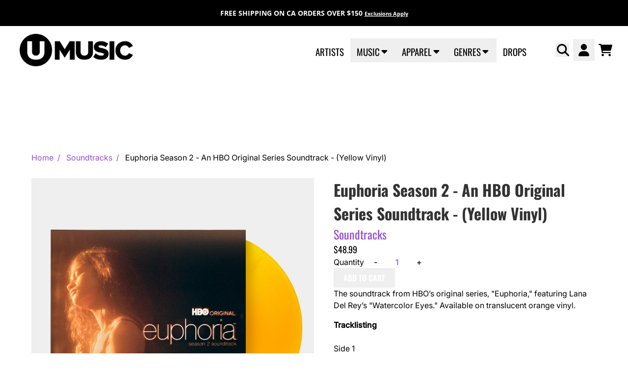

--- FILE ---
content_type: text/html; charset=utf-8
request_url: https://www.umusic.ca/collections/soundtracks/products/euphoria-season-2-an-hbo-original-series-soundtrackyellow-vinyl
body_size: 35211
content:
<!doctype html>
<html class="flex flex-col min-h-full" lang="en">
<head><meta charset="utf-8">
  <meta name="robots" content="noai, noimageai">
  <meta http-equiv="X-UA-Compatible" content="IE=edge,chrome=1">
  <meta name="viewport" content="width=device-width,initial-scale=1,shrink-to-fit=no,viewport-fit=cover">
  <style data-shopify>
/* TYPOGRAPHY */@font-face {
  font-family: Inter;
  font-weight: 400;
  font-style: normal;
  font-display: swap;
  src: url("//www.umusic.ca/cdn/fonts/inter/inter_n4.b2a3f24c19b4de56e8871f609e73ca7f6d2e2bb9.woff2") format("woff2"),
       url("//www.umusic.ca/cdn/fonts/inter/inter_n4.af8052d517e0c9ffac7b814872cecc27ae1fa132.woff") format("woff");
}
@font-face {
  font-family: Inter;
  font-weight: 500;
  font-style: normal;
  font-display: swap;
  src: url("//www.umusic.ca/cdn/fonts/inter/inter_n5.d7101d5e168594dd06f56f290dd759fba5431d97.woff2") format("woff2"),
       url("//www.umusic.ca/cdn/fonts/inter/inter_n5.5332a76bbd27da00474c136abb1ca3cbbf259068.woff") format("woff");
}
@font-face {
  font-family: Oswald;
  font-weight: 400;
  font-style: normal;
  font-display: swap;
  src: url("//www.umusic.ca/cdn/fonts/oswald/oswald_n4.7760ed7a63e536050f64bb0607ff70ce07a480bd.woff2") format("woff2"),
       url("//www.umusic.ca/cdn/fonts/oswald/oswald_n4.ae5e497f60fc686568afe76e9ff1872693c533e9.woff") format("woff");
}
@font-face {
  font-family: Oswald;
  font-weight: 700;
  font-style: normal;
  font-display: swap;
  src: url("//www.umusic.ca/cdn/fonts/oswald/oswald_n7.b3ba3d6f1b341d51018e3cfba146932b55221727.woff2") format("woff2"),
       url("//www.umusic.ca/cdn/fonts/oswald/oswald_n7.6cec6bed2bb070310ad90e19ea7a56b65fd83c0b.woff") format("woff");
}
@font-face {
  font-family: Oswald;
  font-weight: 600;
  font-style: normal;
  font-display: swap;
  src: url("//www.umusic.ca/cdn/fonts/oswald/oswald_n6.26b6bffb711f770c328e7af9685d4798dcb4f0b3.woff2") format("woff2"),
       url("//www.umusic.ca/cdn/fonts/oswald/oswald_n6.2feb7f52d7eb157822c86dfd93893da013b08d5d.woff") format("woff");
}
@font-face {
  font-family: "Open Sans";
  font-weight: 700;
  font-style: normal;
  font-display: swap;
  src: url("//www.umusic.ca/cdn/fonts/open_sans/opensans_n7.a9393be1574ea8606c68f4441806b2711d0d13e4.woff2") format("woff2"),
       url("//www.umusic.ca/cdn/fonts/open_sans/opensans_n7.7b8af34a6ebf52beb1a4c1d8c73ad6910ec2e553.woff") format("woff");
}
:root {
--typeface_primary: Inter, sans-serif;--typeface_secondary: Oswald, sans-serif;--typeface_tertiary: "Open Sans", sans-serif;--font_display_md: var(--typeface_secondary);
  --font_display_md_weight: 400;
  --font_display_md_letter: 0.0rem;
  --font_display_md_line: 1.2;
  --font_display_md_text_transform: uppercase;--font_display_md_size: 1.375rem;
  --font_display_md_size_md: 1.375rem;--font_heading_2xl: var(--typeface_secondary);
  --font_heading_2xl_weight: 700;
  --font_heading_2xl_letter: 0.0rem;
  --font_heading_2xl_line: 1.2;
  --font_heading_2xl_text_transform: none;--font_heading_2xl_size: 2.75rem;
  --font_heading_2xl_size_md: 2.75rem;--font_heading_xl: var(--typeface_secondary);
  --font_heading_xl_weight: 700;
  --font_heading_xl_letter: 0.0rem;
  --font_heading_xl_line: 1.1;
  --font_heading_xl_text_transform: none;--font_heading_xl_size: 2.5rem;
  --font_heading_xl_size_md: 2.5rem;--font_heading_lg: var(--typeface_secondary);
  --font_heading_lg_weight: 700;
  --font_heading_lg_letter: 0.0rem;
  --font_heading_lg_line: 1.5;
  --font_heading_lg_text_transform: none;--font_heading_lg_size: 1.0rem;
  --font_heading_lg_size_md: 2.0rem;--font_heading_md: var(--typeface_secondary);
  --font_heading_md_weight: 400;
  --font_heading_md_letter: 0.0rem;
  --font_heading_md_line: 1.5;
  --font_heading_md_text_transform: none;--font_heading_md_size: 1.0rem;
  --font_heading_md_size_md: 1.125rem;--font_body_lg: var(--typeface_primary);
  --font_body_lg_weight: 400;
  --font_body_lg_letter: 0.0rem;
  --font_body_lg_line: 1.5;
  --font_body_lg_text_transform: none;--font_body_lg_size: 1.1875rem;
  --font_body_lg_size_md: 1.1875rem;--font_body_md: var(--typeface_primary);
  --font_body_md_weight: 500;
  --font_body_md_letter: 0.0rem;
  --font_body_md_line: 1.5;
  --font_body_md_text_transform: none;--font_body_md_size: 0.875rem;
  --font_body_md_size_md: 1.0rem;--font_body_sm: var(--typeface_primary);
  --font_body_sm_weight: 400;
  --font_body_sm_letter: 0.0rem;
  --font_body_sm_line: 1.5;
  --font_body_sm_text_transform: none;--font_body_sm_size: 1.0rem;
  --font_body_sm_size_md: 1.0rem;--font_body_xs: var(--typeface_tertiary);
  --font_body_xs_weight: 700;
  --font_body_xs_letter: 0.0rem;
  --font_body_xs_line: 1.5;
  --font_body_xs_text_transform: none;--font_body_xs_size: 0.75rem;
  --font_body_xs_size_md: 0.875rem;--font_button: var(--typeface_secondary);
  --font_button_weight: 600;
  --font_button_letter: 0.0rem;
  --font_button_line: 1;
  --font_button_text_transform: uppercase;--font_button_size: 1.0rem;
  --font_button_size_md: 1.0rem;--font_navigation_lg: var(--typeface_secondary);
  --font_navigation_lg_weight: 400;
  --font_navigation_lg_letter: 0.0rem;
  --font_navigation_lg_line: 1.5;
  --font_navigation_lg_text_transform: uppercase;--font_navigation_lg_size: 1.5rem;
  --font_navigation_lg_size_md: 1.1875rem;--font_navigation_md: var(--typeface_secondary);
  --font_navigation_md_weight: 400;
  --font_navigation_md_letter: 0.0rem;
  --font_navigation_md_line: 1.5;
  --font_navigation_md_text_transform: uppercase;--font_navigation_md_size: 1.0625rem;
  --font_navigation_md_size_md: 1.125rem;--font_navigation_sm: var(--typeface_primary);
  --font_navigation_sm_weight: 400;
  --font_navigation_sm_letter: 0.0rem;
  --font_navigation_sm_line: 1.5;
  --font_navigation_sm_text_transform: none;--font_navigation_sm_size: 0.875rem;
  --font_navigation_sm_size_md: 0.875rem;
}
/* TYPOGRAPHY */

</style>
  <style data-shopify>
  /**
      Set Color Variable from shopify
  */
  :root {
    --color-outline: #2563eb;
    --color-black: hsl(0 0% 5%);
    --color-white: hsl(0 0% 95%);
    --color-transparent: rgba(0,0,0,0);

    --color-gray-50: hsl(0 0% 98%);
    --color-gray-100: hsl(240 5% 96%);
    --color-gray-200: hsl(240 6% 90%);
    --color-gray-300: hsl(240 5% 84%);
    --color-gray-400: hsl(240 5% 65%);
    --color-gray-500: hsl(240 4% 46%);
    --color-gray-600: hsl(240 5% 34%);
    --color-gray-700: hsl(240 5% 26%);
    --color-gray-800: hsl(240 4% 16%);
    --color-gray-900: hsl(240 6% 10%);

    --color-gray-100-on: hsl(240 6% 10%);
    --color-gray-900-on: hsl(240 5% 96%);--scheme1-content-base:0 0% 0%;
      --scheme1-content-subtle:215 14% 34%;
      --scheme1-content-emphasis:224 71% 4%;
      --scheme1-content-heading:224 71% 4%;

      --scheme1-surface:220 14% 96%;
      --scheme1-surface-gradient: ;
      --scheme1-background:0 0% 100%;
      --scheme1-background-gradient: ;

      --scheme1-primary:272 59% 56%;
      --scheme1-primary-light:271 59% 76%;
      --scheme1-primary-dark:271 60% 36%;
      --scheme1-primary-on:0 0% 100%;
      --scheme1-primary-gradient: ;

      --scheme1-secondary:0 0% 0%;
      --scheme1-secondary-light:0 0% 20%;
      --scheme1-secondary-dark:0 0% 0%;
      --scheme1-secondary-on:0 0% 100%;
      --scheme1-secondary-gradient: ;

      --scheme1-tertiary:0 0% 20%;
      --scheme1-tertiary-light:0 0% 40%;
      --scheme1-tertiary-dark:0 0% 0%;
      --scheme1-tertiary-on:0 0% 97%;
      --scheme1-tertiary-gradient: ;--scheme1-notification-on:200 4% 13%;
      --scheme1-notification:220 6% 90%;
      --scheme1-notification-mix: hsl(211, 11%, 42%);--scheme1-success-on:150 3% 13%;
      --scheme1-success:141 79% 85%;
      --scheme1-success-mix: hsl(141, 22%, 39%);--scheme1-error-on:0 74% 42%;
      --scheme1-error:0 100% 97%;
      --scheme1-error-mix: hsl(0, 66%, 60%);--scheme2-content-base:0 0% 0%;
      --scheme2-content-subtle:215 14% 34%;
      --scheme2-content-emphasis:224 71% 4%;
      --scheme2-content-heading:221 39% 11%;

      --scheme2-surface:220 14% 96%;
      --scheme2-surface-gradient: ;
      --scheme2-background:0 0% 100%;
      --scheme2-background-gradient: ;

      --scheme2-primary:272 59% 56%;
      --scheme2-primary-light:271 59% 76%;
      --scheme2-primary-dark:271 60% 36%;
      --scheme2-primary-on:0 0% 100%;
      --scheme2-primary-gradient: ;

      --scheme2-secondary:0 0% 0%;
      --scheme2-secondary-light:0 0% 20%;
      --scheme2-secondary-dark:0 0% 0%;
      --scheme2-secondary-on:0 0% 100%;
      --scheme2-secondary-gradient: ;

      --scheme2-tertiary:0 0% 20%;
      --scheme2-tertiary-light:0 0% 40%;
      --scheme2-tertiary-dark:0 0% 0%;
      --scheme2-tertiary-on:0 0% 98%;
      --scheme2-tertiary-gradient: ;--scheme2-notification-on:200 4% 13%;
      --scheme2-notification:220 6% 90%;
      --scheme2-notification-mix: hsl(211, 11%, 42%);--scheme2-success-on:150 3% 13%;
      --scheme2-success:141 79% 85%;
      --scheme2-success-mix: hsl(141, 22%, 39%);--scheme2-error-on:0 74% 42%;
      --scheme2-error:0 100% 97%;
      --scheme2-error-mix: hsl(0, 66%, 60%);--scheme3-content-base:0 0% 100%;
      --scheme3-content-subtle:216 12% 84%;
      --scheme3-content-emphasis:210 20% 98%;
      --scheme3-content-heading:210 20% 98%;

      --scheme3-surface:221 39% 11%;
      --scheme3-surface-gradient: ;
      --scheme3-background:0 0% 0%;
      --scheme3-background-gradient: ;

      --scheme3-primary:224 71% 4%;
      --scheme3-primary-light:224 71% 24%;
      --scheme3-primary-dark:0 0% 0%;
      --scheme3-primary-on:210 20% 98%;
      --scheme3-primary-gradient: ;

      --scheme3-secondary:221 39% 11%;
      --scheme3-secondary-light:221 39% 31%;
      --scheme3-secondary-dark:0 0% 0%;
      --scheme3-secondary-on:220 13% 91%;
      --scheme3-secondary-gradient: ;

      --scheme3-tertiary:0 0% 40%;
      --scheme3-tertiary-light:0 0% 60%;
      --scheme3-tertiary-dark:0 0% 20%;
      --scheme3-tertiary-on:210 20% 98%;
      --scheme3-tertiary-gradient: ;--scheme3-notification-on:200 4% 13%;
      --scheme3-notification:220 6% 90%;
      --scheme3-notification-mix: hsl(211, 11%, 42%);--scheme3-success-on:150 3% 13%;
      --scheme3-success:141 79% 85%;
      --scheme3-success-mix: hsl(141, 22%, 39%);--scheme3-error-on:0 74% 42%;
      --scheme3-error:0 100% 97%;
      --scheme3-error-mix: hsl(0, 66%, 60%);--scheme4-content-base:226 100% 94%;
      --scheme4-content-subtle:228 96% 89%;
      --scheme4-content-emphasis:0 0% 100%;
      --scheme4-content-heading:0 0% 100%;

      --scheme4-surface:244 47% 20%;
      --scheme4-surface-gradient: ;
      --scheme4-background:242 47% 34%;
      --scheme4-background-gradient: ;

      --scheme4-primary:0 0% 100%;
      --scheme4-primary-light:0 0% 100%;
      --scheme4-primary-dark:0 0% 80%;
      --scheme4-primary-on:230 94% 82%;
      --scheme4-primary-gradient: ;

      --scheme4-secondary:226 100% 94%;
      --scheme4-secondary-light:0 0% 100%;
      --scheme4-secondary-dark:226 100% 74%;
      --scheme4-secondary-on:0 0% 98%;
      --scheme4-secondary-gradient: ;

      --scheme4-tertiary:230 94% 82%;
      --scheme4-tertiary-light:0 0% 100%;
      --scheme4-tertiary-dark:230 94% 62%;
      --scheme4-tertiary-on:0 0% 98%;
      --scheme4-tertiary-gradient: ;--scheme4-notification-on:200 4% 13%;
      --scheme4-notification:220 6% 90%;
      --scheme4-notification-mix: hsl(211, 11%, 42%);--scheme4-success-on:150 3% 13%;
      --scheme4-success:141 79% 85%;
      --scheme4-success-mix: hsl(141, 22%, 39%);--scheme4-error-on:0 74% 42%;
      --scheme4-error:0 100% 97%;
      --scheme4-error-mix: hsl(0, 66%, 60%);--scheme-20675b8e-9f9b-4a81-ae6f-6f0f6603cb84-content-base:0 0% 0%;
      --scheme-20675b8e-9f9b-4a81-ae6f-6f0f6603cb84-content-subtle:215 14% 34%;
      --scheme-20675b8e-9f9b-4a81-ae6f-6f0f6603cb84-content-emphasis:224 71% 4%;
      --scheme-20675b8e-9f9b-4a81-ae6f-6f0f6603cb84-content-heading:224 71% 4%;

      --scheme-20675b8e-9f9b-4a81-ae6f-6f0f6603cb84-surface:5 100% 98%;
      --scheme-20675b8e-9f9b-4a81-ae6f-6f0f6603cb84-surface-gradient: ;
      --scheme-20675b8e-9f9b-4a81-ae6f-6f0f6603cb84-background:0 0% 100%;
      --scheme-20675b8e-9f9b-4a81-ae6f-6f0f6603cb84-background-gradient: ;

      --scheme-20675b8e-9f9b-4a81-ae6f-6f0f6603cb84-primary:272 59% 56%;
      --scheme-20675b8e-9f9b-4a81-ae6f-6f0f6603cb84-primary-light:271 59% 76%;
      --scheme-20675b8e-9f9b-4a81-ae6f-6f0f6603cb84-primary-dark:271 60% 36%;
      --scheme-20675b8e-9f9b-4a81-ae6f-6f0f6603cb84-primary-on:0 0% 100%;
      --scheme-20675b8e-9f9b-4a81-ae6f-6f0f6603cb84-primary-gradient: ;

      --scheme-20675b8e-9f9b-4a81-ae6f-6f0f6603cb84-secondary:0 0% 0%;
      --scheme-20675b8e-9f9b-4a81-ae6f-6f0f6603cb84-secondary-light:0 0% 20%;
      --scheme-20675b8e-9f9b-4a81-ae6f-6f0f6603cb84-secondary-dark:0 0% 0%;
      --scheme-20675b8e-9f9b-4a81-ae6f-6f0f6603cb84-secondary-on:0 0% 100%;
      --scheme-20675b8e-9f9b-4a81-ae6f-6f0f6603cb84-secondary-gradient: ;

      --scheme-20675b8e-9f9b-4a81-ae6f-6f0f6603cb84-tertiary:0 0% 20%;
      --scheme-20675b8e-9f9b-4a81-ae6f-6f0f6603cb84-tertiary-light:0 0% 40%;
      --scheme-20675b8e-9f9b-4a81-ae6f-6f0f6603cb84-tertiary-dark:0 0% 0%;
      --scheme-20675b8e-9f9b-4a81-ae6f-6f0f6603cb84-tertiary-on:0 0% 97%;
      --scheme-20675b8e-9f9b-4a81-ae6f-6f0f6603cb84-tertiary-gradient: ;--scheme-20675b8e-9f9b-4a81-ae6f-6f0f6603cb84-notification-on:200 4% 13%;
      --scheme-20675b8e-9f9b-4a81-ae6f-6f0f6603cb84-notification:220 6% 90%;
      --scheme-20675b8e-9f9b-4a81-ae6f-6f0f6603cb84-notification-mix: hsl(211, 11%, 42%);--scheme-20675b8e-9f9b-4a81-ae6f-6f0f6603cb84-success-on:150 3% 13%;
      --scheme-20675b8e-9f9b-4a81-ae6f-6f0f6603cb84-success:141 79% 85%;
      --scheme-20675b8e-9f9b-4a81-ae6f-6f0f6603cb84-success-mix: hsl(141, 22%, 39%);--scheme-20675b8e-9f9b-4a81-ae6f-6f0f6603cb84-error-on:0 74% 42%;
      --scheme-20675b8e-9f9b-4a81-ae6f-6f0f6603cb84-error:0 100% 97%;
      --scheme-20675b8e-9f9b-4a81-ae6f-6f0f6603cb84-error-mix: hsl(0, 66%, 60%);--scheme-75d77de8-5bd0-4a6a-96b7-fc08585e924d-content-base:0 0% 0%;
      --scheme-75d77de8-5bd0-4a6a-96b7-fc08585e924d-content-subtle:215 14% 34%;
      --scheme-75d77de8-5bd0-4a6a-96b7-fc08585e924d-content-emphasis:224 71% 4%;
      --scheme-75d77de8-5bd0-4a6a-96b7-fc08585e924d-content-heading:224 71% 4%;

      --scheme-75d77de8-5bd0-4a6a-96b7-fc08585e924d-surface:220 14% 96%;
      --scheme-75d77de8-5bd0-4a6a-96b7-fc08585e924d-surface-gradient: ;
      --scheme-75d77de8-5bd0-4a6a-96b7-fc08585e924d-background:0 0% 100%;
      --scheme-75d77de8-5bd0-4a6a-96b7-fc08585e924d-background-gradient: ;

      --scheme-75d77de8-5bd0-4a6a-96b7-fc08585e924d-primary:272 59% 56%;
      --scheme-75d77de8-5bd0-4a6a-96b7-fc08585e924d-primary-light:271 59% 76%;
      --scheme-75d77de8-5bd0-4a6a-96b7-fc08585e924d-primary-dark:271 60% 36%;
      --scheme-75d77de8-5bd0-4a6a-96b7-fc08585e924d-primary-on:0 0% 100%;
      --scheme-75d77de8-5bd0-4a6a-96b7-fc08585e924d-primary-gradient: ;

      --scheme-75d77de8-5bd0-4a6a-96b7-fc08585e924d-secondary:0 0% 0%;
      --scheme-75d77de8-5bd0-4a6a-96b7-fc08585e924d-secondary-light:0 0% 20%;
      --scheme-75d77de8-5bd0-4a6a-96b7-fc08585e924d-secondary-dark:0 0% 0%;
      --scheme-75d77de8-5bd0-4a6a-96b7-fc08585e924d-secondary-on:0 0% 100%;
      --scheme-75d77de8-5bd0-4a6a-96b7-fc08585e924d-secondary-gradient: ;

      --scheme-75d77de8-5bd0-4a6a-96b7-fc08585e924d-tertiary:0 0% 20%;
      --scheme-75d77de8-5bd0-4a6a-96b7-fc08585e924d-tertiary-light:0 0% 40%;
      --scheme-75d77de8-5bd0-4a6a-96b7-fc08585e924d-tertiary-dark:0 0% 0%;
      --scheme-75d77de8-5bd0-4a6a-96b7-fc08585e924d-tertiary-on:0 0% 97%;
      --scheme-75d77de8-5bd0-4a6a-96b7-fc08585e924d-tertiary-gradient: ;--scheme-75d77de8-5bd0-4a6a-96b7-fc08585e924d-notification-on:200 4% 13%;
      --scheme-75d77de8-5bd0-4a6a-96b7-fc08585e924d-notification:220 6% 90%;
      --scheme-75d77de8-5bd0-4a6a-96b7-fc08585e924d-notification-mix: hsl(211, 11%, 42%);--scheme-75d77de8-5bd0-4a6a-96b7-fc08585e924d-success-on:150 3% 13%;
      --scheme-75d77de8-5bd0-4a6a-96b7-fc08585e924d-success:141 79% 85%;
      --scheme-75d77de8-5bd0-4a6a-96b7-fc08585e924d-success-mix: hsl(141, 22%, 39%);--scheme-75d77de8-5bd0-4a6a-96b7-fc08585e924d-error-on:0 74% 42%;
      --scheme-75d77de8-5bd0-4a6a-96b7-fc08585e924d-error:0 100% 97%;
      --scheme-75d77de8-5bd0-4a6a-96b7-fc08585e924d-error-mix: hsl(0, 66%, 60%);--scheme-2d3dce7d-9ec8-45a4-9dc8-51610762f020-content-base:0 0% 0%;
      --scheme-2d3dce7d-9ec8-45a4-9dc8-51610762f020-content-subtle:215 14% 34%;
      --scheme-2d3dce7d-9ec8-45a4-9dc8-51610762f020-content-emphasis:224 71% 4%;
      --scheme-2d3dce7d-9ec8-45a4-9dc8-51610762f020-content-heading:224 71% 4%;

      --scheme-2d3dce7d-9ec8-45a4-9dc8-51610762f020-surface:220 14% 96%;
      --scheme-2d3dce7d-9ec8-45a4-9dc8-51610762f020-surface-gradient: ;
      --scheme-2d3dce7d-9ec8-45a4-9dc8-51610762f020-background:0 0% 100%;
      --scheme-2d3dce7d-9ec8-45a4-9dc8-51610762f020-background-gradient: ;

      --scheme-2d3dce7d-9ec8-45a4-9dc8-51610762f020-primary:44 58% 56%;
      --scheme-2d3dce7d-9ec8-45a4-9dc8-51610762f020-primary-light:44 57% 76%;
      --scheme-2d3dce7d-9ec8-45a4-9dc8-51610762f020-primary-dark:44 58% 36%;
      --scheme-2d3dce7d-9ec8-45a4-9dc8-51610762f020-primary-on:0 0% 100%;
      --scheme-2d3dce7d-9ec8-45a4-9dc8-51610762f020-primary-gradient: ;

      --scheme-2d3dce7d-9ec8-45a4-9dc8-51610762f020-secondary:0 0% 0%;
      --scheme-2d3dce7d-9ec8-45a4-9dc8-51610762f020-secondary-light:0 0% 20%;
      --scheme-2d3dce7d-9ec8-45a4-9dc8-51610762f020-secondary-dark:0 0% 0%;
      --scheme-2d3dce7d-9ec8-45a4-9dc8-51610762f020-secondary-on:0 0% 100%;
      --scheme-2d3dce7d-9ec8-45a4-9dc8-51610762f020-secondary-gradient: ;

      --scheme-2d3dce7d-9ec8-45a4-9dc8-51610762f020-tertiary:0 0% 20%;
      --scheme-2d3dce7d-9ec8-45a4-9dc8-51610762f020-tertiary-light:0 0% 40%;
      --scheme-2d3dce7d-9ec8-45a4-9dc8-51610762f020-tertiary-dark:0 0% 0%;
      --scheme-2d3dce7d-9ec8-45a4-9dc8-51610762f020-tertiary-on:0 0% 97%;
      --scheme-2d3dce7d-9ec8-45a4-9dc8-51610762f020-tertiary-gradient: ;--scheme-2d3dce7d-9ec8-45a4-9dc8-51610762f020-notification-on:200 4% 13%;
      --scheme-2d3dce7d-9ec8-45a4-9dc8-51610762f020-notification:220 6% 90%;
      --scheme-2d3dce7d-9ec8-45a4-9dc8-51610762f020-notification-mix: hsl(211, 11%, 42%);--scheme-2d3dce7d-9ec8-45a4-9dc8-51610762f020-success-on:150 3% 13%;
      --scheme-2d3dce7d-9ec8-45a4-9dc8-51610762f020-success:141 79% 85%;
      --scheme-2d3dce7d-9ec8-45a4-9dc8-51610762f020-success-mix: hsl(141, 22%, 39%);--scheme-2d3dce7d-9ec8-45a4-9dc8-51610762f020-error-on:0 74% 42%;
      --scheme-2d3dce7d-9ec8-45a4-9dc8-51610762f020-error:0 100% 97%;
      --scheme-2d3dce7d-9ec8-45a4-9dc8-51610762f020-error-mix: hsl(0, 66%, 60%);}.scheme-scheme1 {
        /* Content */
        --color-content-base: hsl(var(--scheme1-content-base));
        --color-content-subtle: hsl(var(--scheme1-content-subtle));
        --color-content-emphasis: hsl(var(--scheme1-content-emphasis));
        --color-content-heading: hsl(var(--scheme1-content-heading));

        /* Surface */
        --color-surface: hsl(var(--scheme1-surface, var(--scheme1-background)));--color-surface-gradient: hsl(var(--scheme1-surface));
        /* Background */
        --color-background: hsl(var(--scheme1-background));--color-background-gradient: hsl(var(--scheme1-background));/* Primary Color */
        --color-primary-on: hsl(var(--scheme1-primary-on));
        --color-primary: hsl(var(--scheme1-primary));
        --color-primary-dark: hsl(var(--scheme1-primary-dark));
        --color-primary-light: hsl(var(--scheme1-primary-light));--color-primary-gradient: hsl(var(--scheme1-primary));/* Secondary Color */
        --color-secondary-on: hsl(var(--scheme1-secondary-on));
        --color-secondary: hsl(var(--scheme1-secondary));
        --color-secondary-dark: hsl(var(--scheme1-secondary-dark));
        --color-secondary-light: hsl(var(--scheme1-secondary-light));--color-secondary-gradient: hsl(var(--scheme1-secondary));/* Tertiary Color */
        --color-tertiary-on: hsl(var(--scheme1-tertiary-on));
        --color-tertiary: hsl(var(--scheme1-tertiary));
        --color-tertiary-dark: hsl(var(--scheme1-tertiary-dark));
        --color-tertiary-light: hsl(var(--scheme1-tertiary-light));--color-tertiary-gradient: hsl(var(--scheme1-tertiary));/* Accent Colors */
        /* Notification */
        --color-on-notification: hsl(var(--scheme1-notification-on));
        --color-notification: hsl(var(--scheme1-notification));
        --color-notification-mix: var(--scheme1-notification-mix);

        /* Success */
        --color-on-success: hsl(var(--scheme1-success-on));
        --color-success: hsl(var(--scheme1-success));
        --color-success-mix: var(--scheme1-success-mix);

        /* Error */
        --color-on-error: hsl(var(--scheme1-error-on));
        --color-error-on: var(--color-on-error);
        --color-error: hsl(var(--scheme1-error));
        --color-error-mix: var(--scheme1-error-mix);--color-error-mix-on: var(--color-black);

        /* Section */--color-text: var(--color-content-base, var(--color-content-base));
        --color-border: var(--color-primary-on, var(--border-default-color));
        /* Section */

        /* Tables BG Color */
        --color-table-bg: var(--color-default, var(--color-background));

        /* Input Color */
        --color-input-text: hsl(var(--scheme1-primary));
      }
    .scheme-scheme2 {
        /* Content */
        --color-content-base: hsl(var(--scheme2-content-base));
        --color-content-subtle: hsl(var(--scheme2-content-subtle));
        --color-content-emphasis: hsl(var(--scheme2-content-emphasis));
        --color-content-heading: hsl(var(--scheme2-content-heading));

        /* Surface */
        --color-surface: hsl(var(--scheme2-surface, var(--scheme2-background)));--color-surface-gradient: hsl(var(--scheme2-surface));
        /* Background */
        --color-background: hsl(var(--scheme2-background));--color-background-gradient: hsl(var(--scheme2-background));/* Primary Color */
        --color-primary-on: hsl(var(--scheme2-primary-on));
        --color-primary: hsl(var(--scheme2-primary));
        --color-primary-dark: hsl(var(--scheme2-primary-dark));
        --color-primary-light: hsl(var(--scheme2-primary-light));--color-primary-gradient: hsl(var(--scheme2-primary));/* Secondary Color */
        --color-secondary-on: hsl(var(--scheme2-secondary-on));
        --color-secondary: hsl(var(--scheme2-secondary));
        --color-secondary-dark: hsl(var(--scheme2-secondary-dark));
        --color-secondary-light: hsl(var(--scheme2-secondary-light));--color-secondary-gradient: hsl(var(--scheme2-secondary));/* Tertiary Color */
        --color-tertiary-on: hsl(var(--scheme2-tertiary-on));
        --color-tertiary: hsl(var(--scheme2-tertiary));
        --color-tertiary-dark: hsl(var(--scheme2-tertiary-dark));
        --color-tertiary-light: hsl(var(--scheme2-tertiary-light));--color-tertiary-gradient: hsl(var(--scheme2-tertiary));/* Accent Colors */
        /* Notification */
        --color-on-notification: hsl(var(--scheme2-notification-on));
        --color-notification: hsl(var(--scheme2-notification));
        --color-notification-mix: var(--scheme2-notification-mix);

        /* Success */
        --color-on-success: hsl(var(--scheme2-success-on));
        --color-success: hsl(var(--scheme2-success));
        --color-success-mix: var(--scheme2-success-mix);

        /* Error */
        --color-on-error: hsl(var(--scheme2-error-on));
        --color-error-on: var(--color-on-error);
        --color-error: hsl(var(--scheme2-error));
        --color-error-mix: var(--scheme2-error-mix);--color-error-mix-on: var(--color-black);

        /* Section */--color-bg: var(--color-background, var(--color-background));--color-text: var(--color-content-base, var(--color-content-base));
        --color-border: var(--color-primary-on, var(--border-default-color));
        /* Section */

        /* Tables BG Color */
        --color-table-bg: var(--color-default, var(--color-background));

        /* Input Color */
        --color-input-text: hsl(var(--scheme2-primary));
      }
    .scheme-scheme3 {
        /* Content */
        --color-content-base: hsl(var(--scheme3-content-base));
        --color-content-subtle: hsl(var(--scheme3-content-subtle));
        --color-content-emphasis: hsl(var(--scheme3-content-emphasis));
        --color-content-heading: hsl(var(--scheme3-content-heading));

        /* Surface */
        --color-surface: hsl(var(--scheme3-surface, var(--scheme3-background)));--color-surface-gradient: hsl(var(--scheme3-surface));
        /* Background */
        --color-background: hsl(var(--scheme3-background));--color-background-gradient: hsl(var(--scheme3-background));/* Primary Color */
        --color-primary-on: hsl(var(--scheme3-primary-on));
        --color-primary: hsl(var(--scheme3-primary));
        --color-primary-dark: hsl(var(--scheme3-primary-dark));
        --color-primary-light: hsl(var(--scheme3-primary-light));--color-primary-gradient: hsl(var(--scheme3-primary));/* Secondary Color */
        --color-secondary-on: hsl(var(--scheme3-secondary-on));
        --color-secondary: hsl(var(--scheme3-secondary));
        --color-secondary-dark: hsl(var(--scheme3-secondary-dark));
        --color-secondary-light: hsl(var(--scheme3-secondary-light));--color-secondary-gradient: hsl(var(--scheme3-secondary));/* Tertiary Color */
        --color-tertiary-on: hsl(var(--scheme3-tertiary-on));
        --color-tertiary: hsl(var(--scheme3-tertiary));
        --color-tertiary-dark: hsl(var(--scheme3-tertiary-dark));
        --color-tertiary-light: hsl(var(--scheme3-tertiary-light));--color-tertiary-gradient: hsl(var(--scheme3-tertiary));/* Accent Colors */
        /* Notification */
        --color-on-notification: hsl(var(--scheme3-notification-on));
        --color-notification: hsl(var(--scheme3-notification));
        --color-notification-mix: var(--scheme3-notification-mix);

        /* Success */
        --color-on-success: hsl(var(--scheme3-success-on));
        --color-success: hsl(var(--scheme3-success));
        --color-success-mix: var(--scheme3-success-mix);

        /* Error */
        --color-on-error: hsl(var(--scheme3-error-on));
        --color-error-on: var(--color-on-error);
        --color-error: hsl(var(--scheme3-error));
        --color-error-mix: var(--scheme3-error-mix);--color-error-mix-on: var(--color-black);

        /* Section */--color-bg: var(--color-background, var(--color-background));--color-text: var(--color-content-base, var(--color-content-base));
        --color-border: var(--color-primary-on, var(--border-default-color));
        /* Section */

        /* Tables BG Color */
        --color-table-bg: var(--color-default, var(--color-background));

        /* Input Color */
        --color-input-text: hsl(var(--scheme3-primary));
      }
    .scheme-scheme4 {
        /* Content */
        --color-content-base: hsl(var(--scheme4-content-base));
        --color-content-subtle: hsl(var(--scheme4-content-subtle));
        --color-content-emphasis: hsl(var(--scheme4-content-emphasis));
        --color-content-heading: hsl(var(--scheme4-content-heading));

        /* Surface */
        --color-surface: hsl(var(--scheme4-surface, var(--scheme4-background)));--color-surface-gradient: hsl(var(--scheme4-surface));
        /* Background */
        --color-background: hsl(var(--scheme4-background));--color-background-gradient: hsl(var(--scheme4-background));/* Primary Color */
        --color-primary-on: hsl(var(--scheme4-primary-on));
        --color-primary: hsl(var(--scheme4-primary));
        --color-primary-dark: hsl(var(--scheme4-primary-dark));
        --color-primary-light: hsl(var(--scheme4-primary-light));--color-primary-gradient: hsl(var(--scheme4-primary));/* Secondary Color */
        --color-secondary-on: hsl(var(--scheme4-secondary-on));
        --color-secondary: hsl(var(--scheme4-secondary));
        --color-secondary-dark: hsl(var(--scheme4-secondary-dark));
        --color-secondary-light: hsl(var(--scheme4-secondary-light));--color-secondary-gradient: hsl(var(--scheme4-secondary));/* Tertiary Color */
        --color-tertiary-on: hsl(var(--scheme4-tertiary-on));
        --color-tertiary: hsl(var(--scheme4-tertiary));
        --color-tertiary-dark: hsl(var(--scheme4-tertiary-dark));
        --color-tertiary-light: hsl(var(--scheme4-tertiary-light));--color-tertiary-gradient: hsl(var(--scheme4-tertiary));/* Accent Colors */
        /* Notification */
        --color-on-notification: hsl(var(--scheme4-notification-on));
        --color-notification: hsl(var(--scheme4-notification));
        --color-notification-mix: var(--scheme4-notification-mix);

        /* Success */
        --color-on-success: hsl(var(--scheme4-success-on));
        --color-success: hsl(var(--scheme4-success));
        --color-success-mix: var(--scheme4-success-mix);

        /* Error */
        --color-on-error: hsl(var(--scheme4-error-on));
        --color-error-on: var(--color-on-error);
        --color-error: hsl(var(--scheme4-error));
        --color-error-mix: var(--scheme4-error-mix);--color-error-mix-on: var(--color-black);

        /* Section */--color-bg: var(--color-background, var(--color-background));--color-text: var(--color-content-base, var(--color-content-base));
        --color-border: var(--color-primary-on, var(--border-default-color));
        /* Section */

        /* Tables BG Color */
        --color-table-bg: var(--color-default, var(--color-background));

        /* Input Color */
        --color-input-text: hsl(var(--scheme4-primary));
      }
    .scheme-scheme-20675b8e-9f9b-4a81-ae6f-6f0f6603cb84 {
        /* Content */
        --color-content-base: hsl(var(--scheme-20675b8e-9f9b-4a81-ae6f-6f0f6603cb84-content-base));
        --color-content-subtle: hsl(var(--scheme-20675b8e-9f9b-4a81-ae6f-6f0f6603cb84-content-subtle));
        --color-content-emphasis: hsl(var(--scheme-20675b8e-9f9b-4a81-ae6f-6f0f6603cb84-content-emphasis));
        --color-content-heading: hsl(var(--scheme-20675b8e-9f9b-4a81-ae6f-6f0f6603cb84-content-heading));

        /* Surface */
        --color-surface: hsl(var(--scheme-20675b8e-9f9b-4a81-ae6f-6f0f6603cb84-surface, var(--scheme-20675b8e-9f9b-4a81-ae6f-6f0f6603cb84-background)));--color-surface-gradient: hsl(var(--scheme-20675b8e-9f9b-4a81-ae6f-6f0f6603cb84-surface));
        /* Background */
        --color-background: hsl(var(--scheme-20675b8e-9f9b-4a81-ae6f-6f0f6603cb84-background));--color-background-gradient: hsl(var(--scheme-20675b8e-9f9b-4a81-ae6f-6f0f6603cb84-background));/* Primary Color */
        --color-primary-on: hsl(var(--scheme-20675b8e-9f9b-4a81-ae6f-6f0f6603cb84-primary-on));
        --color-primary: hsl(var(--scheme-20675b8e-9f9b-4a81-ae6f-6f0f6603cb84-primary));
        --color-primary-dark: hsl(var(--scheme-20675b8e-9f9b-4a81-ae6f-6f0f6603cb84-primary-dark));
        --color-primary-light: hsl(var(--scheme-20675b8e-9f9b-4a81-ae6f-6f0f6603cb84-primary-light));--color-primary-gradient: hsl(var(--scheme-20675b8e-9f9b-4a81-ae6f-6f0f6603cb84-primary));/* Secondary Color */
        --color-secondary-on: hsl(var(--scheme-20675b8e-9f9b-4a81-ae6f-6f0f6603cb84-secondary-on));
        --color-secondary: hsl(var(--scheme-20675b8e-9f9b-4a81-ae6f-6f0f6603cb84-secondary));
        --color-secondary-dark: hsl(var(--scheme-20675b8e-9f9b-4a81-ae6f-6f0f6603cb84-secondary-dark));
        --color-secondary-light: hsl(var(--scheme-20675b8e-9f9b-4a81-ae6f-6f0f6603cb84-secondary-light));--color-secondary-gradient: hsl(var(--scheme-20675b8e-9f9b-4a81-ae6f-6f0f6603cb84-secondary));/* Tertiary Color */
        --color-tertiary-on: hsl(var(--scheme-20675b8e-9f9b-4a81-ae6f-6f0f6603cb84-tertiary-on));
        --color-tertiary: hsl(var(--scheme-20675b8e-9f9b-4a81-ae6f-6f0f6603cb84-tertiary));
        --color-tertiary-dark: hsl(var(--scheme-20675b8e-9f9b-4a81-ae6f-6f0f6603cb84-tertiary-dark));
        --color-tertiary-light: hsl(var(--scheme-20675b8e-9f9b-4a81-ae6f-6f0f6603cb84-tertiary-light));--color-tertiary-gradient: hsl(var(--scheme-20675b8e-9f9b-4a81-ae6f-6f0f6603cb84-tertiary));/* Accent Colors */
        /* Notification */
        --color-on-notification: hsl(var(--scheme-20675b8e-9f9b-4a81-ae6f-6f0f6603cb84-notification-on));
        --color-notification: hsl(var(--scheme-20675b8e-9f9b-4a81-ae6f-6f0f6603cb84-notification));
        --color-notification-mix: var(--scheme-20675b8e-9f9b-4a81-ae6f-6f0f6603cb84-notification-mix);

        /* Success */
        --color-on-success: hsl(var(--scheme-20675b8e-9f9b-4a81-ae6f-6f0f6603cb84-success-on));
        --color-success: hsl(var(--scheme-20675b8e-9f9b-4a81-ae6f-6f0f6603cb84-success));
        --color-success-mix: var(--scheme-20675b8e-9f9b-4a81-ae6f-6f0f6603cb84-success-mix);

        /* Error */
        --color-on-error: hsl(var(--scheme-20675b8e-9f9b-4a81-ae6f-6f0f6603cb84-error-on));
        --color-error-on: var(--color-on-error);
        --color-error: hsl(var(--scheme-20675b8e-9f9b-4a81-ae6f-6f0f6603cb84-error));
        --color-error-mix: var(--scheme-20675b8e-9f9b-4a81-ae6f-6f0f6603cb84-error-mix);--color-error-mix-on: var(--color-black);

        /* Section */--color-bg: var(--color-background, var(--color-background));--color-text: var(--color-content-base, var(--color-content-base));
        --color-border: var(--color-primary-on, var(--border-default-color));
        /* Section */

        /* Tables BG Color */
        --color-table-bg: var(--color-default, var(--color-background));

        /* Input Color */
        --color-input-text: hsl(var(--scheme-20675b8e-9f9b-4a81-ae6f-6f0f6603cb84-primary));
      }
    .scheme-scheme-75d77de8-5bd0-4a6a-96b7-fc08585e924d {
        /* Content */
        --color-content-base: hsl(var(--scheme-75d77de8-5bd0-4a6a-96b7-fc08585e924d-content-base));
        --color-content-subtle: hsl(var(--scheme-75d77de8-5bd0-4a6a-96b7-fc08585e924d-content-subtle));
        --color-content-emphasis: hsl(var(--scheme-75d77de8-5bd0-4a6a-96b7-fc08585e924d-content-emphasis));
        --color-content-heading: hsl(var(--scheme-75d77de8-5bd0-4a6a-96b7-fc08585e924d-content-heading));

        /* Surface */
        --color-surface: hsl(var(--scheme-75d77de8-5bd0-4a6a-96b7-fc08585e924d-surface, var(--scheme-75d77de8-5bd0-4a6a-96b7-fc08585e924d-background)));--color-surface-gradient: hsl(var(--scheme-75d77de8-5bd0-4a6a-96b7-fc08585e924d-surface));
        /* Background */
        --color-background: hsl(var(--scheme-75d77de8-5bd0-4a6a-96b7-fc08585e924d-background));--color-background-gradient: hsl(var(--scheme-75d77de8-5bd0-4a6a-96b7-fc08585e924d-background));/* Primary Color */
        --color-primary-on: hsl(var(--scheme-75d77de8-5bd0-4a6a-96b7-fc08585e924d-primary-on));
        --color-primary: hsl(var(--scheme-75d77de8-5bd0-4a6a-96b7-fc08585e924d-primary));
        --color-primary-dark: hsl(var(--scheme-75d77de8-5bd0-4a6a-96b7-fc08585e924d-primary-dark));
        --color-primary-light: hsl(var(--scheme-75d77de8-5bd0-4a6a-96b7-fc08585e924d-primary-light));--color-primary-gradient: hsl(var(--scheme-75d77de8-5bd0-4a6a-96b7-fc08585e924d-primary));/* Secondary Color */
        --color-secondary-on: hsl(var(--scheme-75d77de8-5bd0-4a6a-96b7-fc08585e924d-secondary-on));
        --color-secondary: hsl(var(--scheme-75d77de8-5bd0-4a6a-96b7-fc08585e924d-secondary));
        --color-secondary-dark: hsl(var(--scheme-75d77de8-5bd0-4a6a-96b7-fc08585e924d-secondary-dark));
        --color-secondary-light: hsl(var(--scheme-75d77de8-5bd0-4a6a-96b7-fc08585e924d-secondary-light));--color-secondary-gradient: hsl(var(--scheme-75d77de8-5bd0-4a6a-96b7-fc08585e924d-secondary));/* Tertiary Color */
        --color-tertiary-on: hsl(var(--scheme-75d77de8-5bd0-4a6a-96b7-fc08585e924d-tertiary-on));
        --color-tertiary: hsl(var(--scheme-75d77de8-5bd0-4a6a-96b7-fc08585e924d-tertiary));
        --color-tertiary-dark: hsl(var(--scheme-75d77de8-5bd0-4a6a-96b7-fc08585e924d-tertiary-dark));
        --color-tertiary-light: hsl(var(--scheme-75d77de8-5bd0-4a6a-96b7-fc08585e924d-tertiary-light));--color-tertiary-gradient: hsl(var(--scheme-75d77de8-5bd0-4a6a-96b7-fc08585e924d-tertiary));/* Accent Colors */
        /* Notification */
        --color-on-notification: hsl(var(--scheme-75d77de8-5bd0-4a6a-96b7-fc08585e924d-notification-on));
        --color-notification: hsl(var(--scheme-75d77de8-5bd0-4a6a-96b7-fc08585e924d-notification));
        --color-notification-mix: var(--scheme-75d77de8-5bd0-4a6a-96b7-fc08585e924d-notification-mix);

        /* Success */
        --color-on-success: hsl(var(--scheme-75d77de8-5bd0-4a6a-96b7-fc08585e924d-success-on));
        --color-success: hsl(var(--scheme-75d77de8-5bd0-4a6a-96b7-fc08585e924d-success));
        --color-success-mix: var(--scheme-75d77de8-5bd0-4a6a-96b7-fc08585e924d-success-mix);

        /* Error */
        --color-on-error: hsl(var(--scheme-75d77de8-5bd0-4a6a-96b7-fc08585e924d-error-on));
        --color-error-on: var(--color-on-error);
        --color-error: hsl(var(--scheme-75d77de8-5bd0-4a6a-96b7-fc08585e924d-error));
        --color-error-mix: var(--scheme-75d77de8-5bd0-4a6a-96b7-fc08585e924d-error-mix);--color-error-mix-on: var(--color-black);

        /* Section */--color-bg: var(--color-background, var(--color-background));--color-text: var(--color-content-base, var(--color-content-base));
        --color-border: var(--color-primary-on, var(--border-default-color));
        /* Section */

        /* Tables BG Color */
        --color-table-bg: var(--color-default, var(--color-background));

        /* Input Color */
        --color-input-text: hsl(var(--scheme-75d77de8-5bd0-4a6a-96b7-fc08585e924d-primary));
      }
    .scheme-scheme-2d3dce7d-9ec8-45a4-9dc8-51610762f020 {
        /* Content */
        --color-content-base: hsl(var(--scheme-2d3dce7d-9ec8-45a4-9dc8-51610762f020-content-base));
        --color-content-subtle: hsl(var(--scheme-2d3dce7d-9ec8-45a4-9dc8-51610762f020-content-subtle));
        --color-content-emphasis: hsl(var(--scheme-2d3dce7d-9ec8-45a4-9dc8-51610762f020-content-emphasis));
        --color-content-heading: hsl(var(--scheme-2d3dce7d-9ec8-45a4-9dc8-51610762f020-content-heading));

        /* Surface */
        --color-surface: hsl(var(--scheme-2d3dce7d-9ec8-45a4-9dc8-51610762f020-surface, var(--scheme-2d3dce7d-9ec8-45a4-9dc8-51610762f020-background)));--color-surface-gradient: hsl(var(--scheme-2d3dce7d-9ec8-45a4-9dc8-51610762f020-surface));
        /* Background */
        --color-background: hsl(var(--scheme-2d3dce7d-9ec8-45a4-9dc8-51610762f020-background));--color-background-gradient: hsl(var(--scheme-2d3dce7d-9ec8-45a4-9dc8-51610762f020-background));/* Primary Color */
        --color-primary-on: hsl(var(--scheme-2d3dce7d-9ec8-45a4-9dc8-51610762f020-primary-on));
        --color-primary: hsl(var(--scheme-2d3dce7d-9ec8-45a4-9dc8-51610762f020-primary));
        --color-primary-dark: hsl(var(--scheme-2d3dce7d-9ec8-45a4-9dc8-51610762f020-primary-dark));
        --color-primary-light: hsl(var(--scheme-2d3dce7d-9ec8-45a4-9dc8-51610762f020-primary-light));--color-primary-gradient: hsl(var(--scheme-2d3dce7d-9ec8-45a4-9dc8-51610762f020-primary));/* Secondary Color */
        --color-secondary-on: hsl(var(--scheme-2d3dce7d-9ec8-45a4-9dc8-51610762f020-secondary-on));
        --color-secondary: hsl(var(--scheme-2d3dce7d-9ec8-45a4-9dc8-51610762f020-secondary));
        --color-secondary-dark: hsl(var(--scheme-2d3dce7d-9ec8-45a4-9dc8-51610762f020-secondary-dark));
        --color-secondary-light: hsl(var(--scheme-2d3dce7d-9ec8-45a4-9dc8-51610762f020-secondary-light));--color-secondary-gradient: hsl(var(--scheme-2d3dce7d-9ec8-45a4-9dc8-51610762f020-secondary));/* Tertiary Color */
        --color-tertiary-on: hsl(var(--scheme-2d3dce7d-9ec8-45a4-9dc8-51610762f020-tertiary-on));
        --color-tertiary: hsl(var(--scheme-2d3dce7d-9ec8-45a4-9dc8-51610762f020-tertiary));
        --color-tertiary-dark: hsl(var(--scheme-2d3dce7d-9ec8-45a4-9dc8-51610762f020-tertiary-dark));
        --color-tertiary-light: hsl(var(--scheme-2d3dce7d-9ec8-45a4-9dc8-51610762f020-tertiary-light));--color-tertiary-gradient: hsl(var(--scheme-2d3dce7d-9ec8-45a4-9dc8-51610762f020-tertiary));/* Accent Colors */
        /* Notification */
        --color-on-notification: hsl(var(--scheme-2d3dce7d-9ec8-45a4-9dc8-51610762f020-notification-on));
        --color-notification: hsl(var(--scheme-2d3dce7d-9ec8-45a4-9dc8-51610762f020-notification));
        --color-notification-mix: var(--scheme-2d3dce7d-9ec8-45a4-9dc8-51610762f020-notification-mix);

        /* Success */
        --color-on-success: hsl(var(--scheme-2d3dce7d-9ec8-45a4-9dc8-51610762f020-success-on));
        --color-success: hsl(var(--scheme-2d3dce7d-9ec8-45a4-9dc8-51610762f020-success));
        --color-success-mix: var(--scheme-2d3dce7d-9ec8-45a4-9dc8-51610762f020-success-mix);

        /* Error */
        --color-on-error: hsl(var(--scheme-2d3dce7d-9ec8-45a4-9dc8-51610762f020-error-on));
        --color-error-on: var(--color-on-error);
        --color-error: hsl(var(--scheme-2d3dce7d-9ec8-45a4-9dc8-51610762f020-error));
        --color-error-mix: var(--scheme-2d3dce7d-9ec8-45a4-9dc8-51610762f020-error-mix);--color-error-mix-on: var(--color-black);

        /* Section */--color-bg: var(--color-background, var(--color-background));--color-text: var(--color-content-base, var(--color-content-base));
        --color-border: var(--color-primary-on, var(--border-default-color));
        /* Section */

        /* Tables BG Color */
        --color-table-bg: var(--color-default, var(--color-background));

        /* Input Color */
        --color-input-text: hsl(var(--scheme-2d3dce7d-9ec8-45a4-9dc8-51610762f020-primary));
      }
    
</style>

  <style data-shopify>:root {
    --border-default-width: 1px;
    --border-default-width-narrow: 1px;
    --border-default-width-wide: 2px;
    --border-default-radius: 0;
    --border-default-color: var(--color-content-subtle);
  }</style>
  <style data-shopify>
  :root {--button-px-sm: 0.75rem; --button-py-sm: 0.5rem; --button-px-md: 1rem; --button-py-md: 0.625rem; --button-px-lg: 1.25rem; --button-py-lg: 0.75rem; --button-font-size: var(--font_button_size);--button-all-border-radius: 0;--border-button-width: 0;--button-px-default: var(--button-px-lg);--button-py-default: var(--button-py-lg);}

  .btn {--tw-shadow: 0 0px 0px 0 var(--button-shadow-color); --button-box-shadow: var(--tw-ring-offset-shadow, 0 0 rgba(0,0,0,0)), var(--tw-ring-shadow, 0 0 rgba(0,0,0,0)), var(--tw-shadow); display: flex; align-items: center; justify-content: center; text-align: center; cursor: pointer; position: relative; overflow: hidden; color: var(--button-color); border: var(--border-button-width) solid var(--border-color); border-radius: var(--button-all-border-radius); box-shadow: var(--button-box-shadow); padding: var(--button-py-default) var(--button-px-default); font-size: var(--button-font-size); font-family: var(--font_button); font-weight: var(--font_button_weight); letter-spacing: var(--font_button_letter); line-height: var(--font_button_line); text-transform: var(--font_button_text_transform); transition: .2s ease-out; --border-color: var(--color-primary,var(--color-secondary)); --button-color: var(--color-secondary-on); --button-shadow-color: var(--color-secondary-20); text-decoration-color: transparent; --button-fill: var(--color-secondary);--button-fill-hover: var(--color-secondary);}

  .btn:before,
  .btn:after {
    content: '';
    background: transparent;
    inset: 0;
    position: absolute;
    display: block;
    z-index: -1;
    transition: .2s ease-out;
    transform: translate3d(0,0,0);
  }
  .btn:before {
    background: var(--button-fill-hover);
    opacity: 0;
  }
  .btn:hover::before {
    opacity: var(--button-bg-opacity, 1);
  }

  .btn:after {
    background: var(--button-fill);
    opacity: var(--button-bg-opacity, 1);
  }
  .btn:hover::after {
    opacity: 0;
  }

  input.btn {
    background: var(--button-fill);
  }
  input.btn:before {
    display: none;
  }
  input.btn:after {
    display: none;
  }
  input.btn:hover {
    background: var(--button-fill-hover);
  }

  .btn--sm {
    --button-py-default: var(--button-py-sm);
    --button-px-default: var(--button-px-sm);
    font-size: max(calc(var(--button-font-size) * .618em ), 14px)
  }
  .btn--md {
    --button-py-default: var(--button-py-md);
    --button-px-default: var(--button-px-md);
  }
  .btn--lg {
    --button-py-default: var(--button-py-lg);
    --button-px-default: var(--button-px-lg);
  }

  .btn:hover,
  .btn--primary:hover {--border-color: var(--color-secondary,var(--color-secondary)); --button-color: var(--color-secondary-on); --button-shadow-color: var(--color-secondary-20); text-decoration-color: transparent;}

  .btn--secondary {--button-color: var(--color-secondary); --border-color: var(--default,var(--color-secondary)); --button-shadow-color: var(--color-secondary-20); text-decoration-color: transparent; --button-fill: var(--color-transparent);--button-fill-hover: var(--color-primary);}

  .btn--secondary:hover {--border-color: var(--default,var(--color-primary)); --button-color: var(--color-primary-on); --button-shadow-color: var(--color-primary-20); text-decoration-color: transparent;}

  .btn--tertiary {--border-color: var(--default,var(--color-tertiary)); --button-color: var(--color-tertiary-on); --button-shadow-color: var(--color-tertiary-20); text-decoration-color: transparent; --button-fill: var(--color-tertiary);--button-fill-hover: var(--color-primary);}

  .btn--tertiary:hover {--border-color: var(--default,var(--color-primary)); --button-color: var(--color-primary-on); --button-shadow-color: var(--color-primary-20); text-decoration-color: transparent;}

  .btn--light {--border-color: var(--color-gray-100,var(--color-gray-100)); --button-color: var(--color-gray-100-on); --button-shadow-color: var(--color-gray-100-20); text-decoration-color: transparent; --button-fill: var(--color-gray-100);--button-fill-hover: var(--color-gray-100);}

  .btn--light:hover {--border-color: var(--color-gray-100,var(--color-gray-100)); --button-color: var(--color-gray-100-on); --button-shadow-color: var(--color-gray-100-20); text-decoration-color: transparent;}

  .btn--dark {--border-color: var(--color-gray-900,var(--color-gray-900)); --button-color: var(--color-gray-900-on); --button-shadow-color: var(--color-gray-900-20); text-decoration-color: transparent; --button-fill: var(--color-gray-900);--button-fill-hover: var(--color-gray-900);}

  .btn--dark:hover {--border-color: var(--color-gray-900,var(--color-gray-900)); --button-color: var(--color-gray-900-on); --button-shadow-color: var(--color-gray-900-20); text-decoration-color: transparent;}

  @media screen and (min-width: 48em) {
    .btn {
      --button-font-size: var(--font_button_size_md);
    }
  }
</style>

  <style data-shopify>
:root {
  --gap-sm-2xs: 0.25rem;
  --gap-sm-xs: 0.5rem;
  --gap-sm-sm: 0.75rem;
  --gap-sm-md: 1.0rem;
  --gap-sm-lg: 1.25rem;
  --gap-sm-xl: 1.5rem;
  --gap-sm-2xl: 2.0rem;
  --gap-lg-2xs: 0.5rem;
  --gap-lg-xs: 1.0rem;
  --gap-lg-sm: 1.5rem;
  --gap-lg-md: 2.0rem;
  --gap-lg-lg: 2.5rem;
  --gap-lg-xl: 3.0rem;
  --gap-lg-2xl: 3.5rem;
  --gap-container-2xs: 0.5rem;
  --gap-container-xs: 1.0rem;
  --gap-container-sm: 2.0rem;
  --gap-container-md: 3.0rem;
  --gap-container-lg: 4.0rem;
  --gap-container-xl: 5.0rem;
  --gap-container-2xl: 6.0rem;
  --padding-xs-2xs: 0.125rem;
  --padding-xs-xs: 0.25rem;
  --padding-xs-sm: 0.375rem;
  --padding-xs-md: 0.5rem;
  --padding-xs-lg: 0.625rem;
  --padding-xs-xl: 0.75rem;
  --padding-xs-2xl: 1.0rem;
  --padding-sm-2xs: 0.25rem;
  --padding-sm-xs: 0.5rem;
  --padding-sm-sm: 0.75rem;
  --padding-sm-md: 1.0rem;
  --padding-sm-lg: 1.25rem;
  --padding-sm-xl: 1.5rem;
  --padding-sm-2xl: 2.0rem;
  --padding-lg-2xs: 0.5rem;
  --padding-lg-xs: 1.0rem;
  --padding-lg-sm: 1.5rem;
  --padding-lg-md: 2.0rem;
  --padding-lg-lg: 2.5rem;
  --padding-lg-xl: 3.0rem;
  --padding-lg-2xl: 3.5rem;
  --padding-container-2xs: 0.5rem;
  --padding-container-xs: 1.0rem;
  --padding-container-sm: 2.0rem;
  --padding-container-md: 3.0rem;
  --padding-container-lg: 4.0rem;
  --padding-container-xl: 5.0rem;
  --padding-container-2xl: 6.0rem;
  --padding-section-desktop-2xs: .5rem;
  --padding-section-desktop-xs: 1rem;
  --padding-section-desktop-sm: 2rem;
  --padding-section-desktop-md: 3rem;
  --padding-section-desktop-lg: 4rem;
  --padding-section-desktop-xl: 5rem;
  --padding-section-desktop-2xl: 6rem;
  --padding-section-mobile-2xs: .25rem;
  --padding-section-mobile-xs: .5rem;
  --padding-section-mobile-sm: 1.5rem;
  --padding-section-mobile-md: 2rem;
  --padding-section-mobile-lg: 2.5rem;
  --padding-section-mobile-xl: 3rem;
  --padding-section-mobile-2xl: 4rem;
  --margin-sm-2xs: 0.25rem;
  --margin-sm-xs: 0.5rem;
  --margin-sm-sm: 0.75rem;
  --margin-sm-md: 1.0rem;
  --margin-sm-lg: 1.25rem;
  --margin-sm-xl: 1.5rem;
  --margin-sm-2xl: 2.0rem;
  --margin-lg-2xs: 0.5rem;
  --margin-lg-xs: 1.0rem;
  --margin-lg-sm: 1.5rem;
  --margin-lg-md: 2.0rem;
  --margin-lg-lg: 2.5rem;
  --margin-lg-xl: 3.0rem;
  --margin-lg-2xl: 3.5rem;
  --margin-container-2xs: 0.5rem;
  --margin-container-xs: 1.0rem;
  --margin-container-sm: 2.0rem;
  --margin-container-md: 3.0rem;
  --margin-container-lg: 4.0rem;
  --margin-container-xl: 5.0rem;
  --margin-container-2xl: 6.0rem;
  --w-tooltip-sm: 180px;
  --w-tooltip-md: 210px;
  --w-tooltip-lg: 240px;
  --w-tooltip-xl: 270px;

  --container-max-w-sm: 100rem;
  --container-max-w-lg: 200rem;--select-pad-r: calc(var(--border-default-width) + 1rem + (2 * var(--padding-sm-lg)));
}

</style>
  <link href="//www.umusic.ca/cdn/shop/t/91/assets/styles-critical.bundle.css?v=102748843098579795001765810065" rel="stylesheet" type="text/css" media="all" />
  <title>Euphoria Season 2 - An HBO Original Series Soundtrack - (Yellow Vinyl) - UMusic Shop Canada</title><script src="//www.umusic.ca/cdn/shop/t/91/assets/runtime.bundle.js?v=144738403040859551971765810063"></script><script defer="defer" src="//www.umusic.ca/cdn/shop/t/91/assets/geolocation.bundle.js?v=123934138658518171931765810052"></script><script>
  window.dataLayer = window.dataLayer || [];
  
window.dataLayer.push({
    event:'page_data_loaded',
    user: {
      logged_in: 'false'
    },
    pageType: 'product',
    platform: 'shopify',
    shopify_consent: 'true',
    platform_theme: 'global',
    platform_version: '2.41.0'
  });
</script>

<script>(function(w,d,s,l,i){w[l]=w[l]||[];w[l].push({'gtm.start':
new Date().getTime(),event:'gtm.js'});var f=d.getElementsByTagName(s)[0],
j=d.createElement(s),dl=l!='dataLayer'?'&l='+l:'';j.async=true;j.src=
'https://www.googletagmanager.com/gtm.js?id='+i+dl;f.parentNode.insertBefore(j,f);
})(window,document,'script','dataLayer','GTM-MM8DKP2');</script>

<link rel="canonical" href="https://www.umusic.ca/products/euphoria-season-2-an-hbo-original-series-soundtrackyellow-vinyl">

  <script>window.performance && window.performance.mark && window.performance.mark('shopify.content_for_header.start');</script><meta name="facebook-domain-verification" content="yi54p6uk0bemmuuje9bh7qcqja05ea">
<meta name="google-site-verification" content="3NEJ0G6htzPnQ5ZQLSI1OWVn-stdSk-RjYP3ciY_4-Y">
<meta id="shopify-digital-wallet" name="shopify-digital-wallet" content="/55008493681/digital_wallets/dialog">
<meta name="shopify-checkout-api-token" content="5052c937ab31f997115ead5c44aa22a0">
<link rel="alternate" hreflang="x-default" href="https://www.umusic.ca/products/euphoria-season-2-an-hbo-original-series-soundtrackyellow-vinyl">
<link rel="alternate" hreflang="en-CA" href="https://www.umusic.ca/products/euphoria-season-2-an-hbo-original-series-soundtrackyellow-vinyl">
<link rel="alternate" hreflang="fr-CA" href="https://www.umusic.ca/fr/products/euphoria-season-2-an-hbo-original-series-soundtrackyellow-vinyl">
<link rel="alternate" type="application/json+oembed" href="https://www.umusic.ca/products/euphoria-season-2-an-hbo-original-series-soundtrackyellow-vinyl.oembed">
<script async="async" src="/checkouts/internal/preloads.js?locale=en-CA"></script>
<link rel="preconnect" href="https://shop.app" crossorigin="anonymous">
<script async="async" src="https://shop.app/checkouts/internal/preloads.js?locale=en-CA&shop_id=55008493681" crossorigin="anonymous"></script>
<script id="apple-pay-shop-capabilities" type="application/json">{"shopId":55008493681,"countryCode":"CA","currencyCode":"CAD","merchantCapabilities":["supports3DS"],"merchantId":"gid:\/\/shopify\/Shop\/55008493681","merchantName":"UMusic Shop Canada","requiredBillingContactFields":["postalAddress","email","phone"],"requiredShippingContactFields":["postalAddress","email","phone"],"shippingType":"shipping","supportedNetworks":["visa","masterCard","amex","discover","interac","jcb"],"total":{"type":"pending","label":"UMusic Shop Canada","amount":"1.00"},"shopifyPaymentsEnabled":true,"supportsSubscriptions":true}</script>
<script id="shopify-features" type="application/json">{"accessToken":"5052c937ab31f997115ead5c44aa22a0","betas":["rich-media-storefront-analytics"],"domain":"www.umusic.ca","predictiveSearch":true,"shopId":55008493681,"locale":"en"}</script>
<script>var Shopify = Shopify || {};
Shopify.shop = "umusic-canada.myshopify.com";
Shopify.locale = "en";
Shopify.currency = {"active":"CAD","rate":"1.0"};
Shopify.country = "CA";
Shopify.theme = {"name":"UMG2-2.41.0-Dec15 - PlayboiCarti","id":138749116529,"schema_name":"Rhythm","schema_version":"2.41.0","theme_store_id":null,"role":"main"};
Shopify.theme.handle = "null";
Shopify.theme.style = {"id":null,"handle":null};
Shopify.cdnHost = "www.umusic.ca/cdn";
Shopify.routes = Shopify.routes || {};
Shopify.routes.root = "/";</script>
<script type="module">!function(o){(o.Shopify=o.Shopify||{}).modules=!0}(window);</script>
<script>!function(o){function n(){var o=[];function n(){o.push(Array.prototype.slice.apply(arguments))}return n.q=o,n}var t=o.Shopify=o.Shopify||{};t.loadFeatures=n(),t.autoloadFeatures=n()}(window);</script>
<script>
  window.ShopifyPay = window.ShopifyPay || {};
  window.ShopifyPay.apiHost = "shop.app\/pay";
  window.ShopifyPay.redirectState = null;
</script>
<script id="shop-js-analytics" type="application/json">{"pageType":"product"}</script>
<script defer="defer" async type="module" src="//www.umusic.ca/cdn/shopifycloud/shop-js/modules/v2/client.init-shop-cart-sync_BdyHc3Nr.en.esm.js"></script>
<script defer="defer" async type="module" src="//www.umusic.ca/cdn/shopifycloud/shop-js/modules/v2/chunk.common_Daul8nwZ.esm.js"></script>
<script type="module">
  await import("//www.umusic.ca/cdn/shopifycloud/shop-js/modules/v2/client.init-shop-cart-sync_BdyHc3Nr.en.esm.js");
await import("//www.umusic.ca/cdn/shopifycloud/shop-js/modules/v2/chunk.common_Daul8nwZ.esm.js");

  window.Shopify.SignInWithShop?.initShopCartSync?.({"fedCMEnabled":true,"windoidEnabled":true});

</script>
<script>
  window.Shopify = window.Shopify || {};
  if (!window.Shopify.featureAssets) window.Shopify.featureAssets = {};
  window.Shopify.featureAssets['shop-js'] = {"shop-cart-sync":["modules/v2/client.shop-cart-sync_QYOiDySF.en.esm.js","modules/v2/chunk.common_Daul8nwZ.esm.js"],"init-fed-cm":["modules/v2/client.init-fed-cm_DchLp9rc.en.esm.js","modules/v2/chunk.common_Daul8nwZ.esm.js"],"shop-button":["modules/v2/client.shop-button_OV7bAJc5.en.esm.js","modules/v2/chunk.common_Daul8nwZ.esm.js"],"init-windoid":["modules/v2/client.init-windoid_DwxFKQ8e.en.esm.js","modules/v2/chunk.common_Daul8nwZ.esm.js"],"shop-cash-offers":["modules/v2/client.shop-cash-offers_DWtL6Bq3.en.esm.js","modules/v2/chunk.common_Daul8nwZ.esm.js","modules/v2/chunk.modal_CQq8HTM6.esm.js"],"shop-toast-manager":["modules/v2/client.shop-toast-manager_CX9r1SjA.en.esm.js","modules/v2/chunk.common_Daul8nwZ.esm.js"],"init-shop-email-lookup-coordinator":["modules/v2/client.init-shop-email-lookup-coordinator_UhKnw74l.en.esm.js","modules/v2/chunk.common_Daul8nwZ.esm.js"],"pay-button":["modules/v2/client.pay-button_DzxNnLDY.en.esm.js","modules/v2/chunk.common_Daul8nwZ.esm.js"],"avatar":["modules/v2/client.avatar_BTnouDA3.en.esm.js"],"init-shop-cart-sync":["modules/v2/client.init-shop-cart-sync_BdyHc3Nr.en.esm.js","modules/v2/chunk.common_Daul8nwZ.esm.js"],"shop-login-button":["modules/v2/client.shop-login-button_D8B466_1.en.esm.js","modules/v2/chunk.common_Daul8nwZ.esm.js","modules/v2/chunk.modal_CQq8HTM6.esm.js"],"init-customer-accounts-sign-up":["modules/v2/client.init-customer-accounts-sign-up_C8fpPm4i.en.esm.js","modules/v2/client.shop-login-button_D8B466_1.en.esm.js","modules/v2/chunk.common_Daul8nwZ.esm.js","modules/v2/chunk.modal_CQq8HTM6.esm.js"],"init-shop-for-new-customer-accounts":["modules/v2/client.init-shop-for-new-customer-accounts_CVTO0Ztu.en.esm.js","modules/v2/client.shop-login-button_D8B466_1.en.esm.js","modules/v2/chunk.common_Daul8nwZ.esm.js","modules/v2/chunk.modal_CQq8HTM6.esm.js"],"init-customer-accounts":["modules/v2/client.init-customer-accounts_dRgKMfrE.en.esm.js","modules/v2/client.shop-login-button_D8B466_1.en.esm.js","modules/v2/chunk.common_Daul8nwZ.esm.js","modules/v2/chunk.modal_CQq8HTM6.esm.js"],"shop-follow-button":["modules/v2/client.shop-follow-button_CkZpjEct.en.esm.js","modules/v2/chunk.common_Daul8nwZ.esm.js","modules/v2/chunk.modal_CQq8HTM6.esm.js"],"lead-capture":["modules/v2/client.lead-capture_BntHBhfp.en.esm.js","modules/v2/chunk.common_Daul8nwZ.esm.js","modules/v2/chunk.modal_CQq8HTM6.esm.js"],"checkout-modal":["modules/v2/client.checkout-modal_CfxcYbTm.en.esm.js","modules/v2/chunk.common_Daul8nwZ.esm.js","modules/v2/chunk.modal_CQq8HTM6.esm.js"],"shop-login":["modules/v2/client.shop-login_Da4GZ2H6.en.esm.js","modules/v2/chunk.common_Daul8nwZ.esm.js","modules/v2/chunk.modal_CQq8HTM6.esm.js"],"payment-terms":["modules/v2/client.payment-terms_MV4M3zvL.en.esm.js","modules/v2/chunk.common_Daul8nwZ.esm.js","modules/v2/chunk.modal_CQq8HTM6.esm.js"]};
</script>
<script>(function() {
  var isLoaded = false;
  function asyncLoad() {
    if (isLoaded) return;
    isLoaded = true;
    var urls = ["https:\/\/r2-t.trackedlink.net\/_dmspt.js?shop=umusic-canada.myshopify.com","\/\/shopify.privy.com\/widget.js?shop=umusic-canada.myshopify.com","\/\/cdn.shopify.com\/proxy\/f33dd7132324b044c65d7f6991e906f5c647f86845aa306da477ce85d668649b\/static.cdn.printful.com\/static\/js\/external\/shopify-product-customizer.js?v=0.28\u0026shop=umusic-canada.myshopify.com\u0026sp-cache-control=cHVibGljLCBtYXgtYWdlPTkwMA","https:\/\/r2-t.trackedlink.net\/ddsbis.js?shop=umusic-canada.myshopify.com","https:\/\/cdn.attn.tv\/umusic\/dtag.js?shop=umusic-canada.myshopify.com","https:\/\/r2-t.trackedlink.net\/shopify\/ddgtag.js?shop=umusic-canada.myshopify.com"];
    for (var i = 0; i < urls.length; i++) {
      var s = document.createElement('script');
      s.type = 'text/javascript';
      s.async = true;
      s.src = urls[i];
      var x = document.getElementsByTagName('script')[0];
      x.parentNode.insertBefore(s, x);
    }
  };
  if(window.attachEvent) {
    window.attachEvent('onload', asyncLoad);
  } else {
    window.addEventListener('load', asyncLoad, false);
  }
})();</script>
<script id="__st">var __st={"a":55008493681,"offset":-18000,"reqid":"3d69e4c7-8e76-4874-8cc1-83bafbff96f9-1768947262","pageurl":"www.umusic.ca\/collections\/soundtracks\/products\/euphoria-season-2-an-hbo-original-series-soundtrackyellow-vinyl","u":"5c4644aad420","p":"product","rtyp":"product","rid":6784264732785};</script>
<script>window.ShopifyPaypalV4VisibilityTracking = true;</script>
<script id="captcha-bootstrap">!function(){'use strict';const t='contact',e='account',n='new_comment',o=[[t,t],['blogs',n],['comments',n],[t,'customer']],c=[[e,'customer_login'],[e,'guest_login'],[e,'recover_customer_password'],[e,'create_customer']],r=t=>t.map((([t,e])=>`form[action*='/${t}']:not([data-nocaptcha='true']) input[name='form_type'][value='${e}']`)).join(','),a=t=>()=>t?[...document.querySelectorAll(t)].map((t=>t.form)):[];function s(){const t=[...o],e=r(t);return a(e)}const i='password',u='form_key',d=['recaptcha-v3-token','g-recaptcha-response','h-captcha-response',i],f=()=>{try{return window.sessionStorage}catch{return}},m='__shopify_v',_=t=>t.elements[u];function p(t,e,n=!1){try{const o=window.sessionStorage,c=JSON.parse(o.getItem(e)),{data:r}=function(t){const{data:e,action:n}=t;return t[m]||n?{data:e,action:n}:{data:t,action:n}}(c);for(const[e,n]of Object.entries(r))t.elements[e]&&(t.elements[e].value=n);n&&o.removeItem(e)}catch(o){console.error('form repopulation failed',{error:o})}}const l='form_type',E='cptcha';function T(t){t.dataset[E]=!0}const w=window,h=w.document,L='Shopify',v='ce_forms',y='captcha';let A=!1;((t,e)=>{const n=(g='f06e6c50-85a8-45c8-87d0-21a2b65856fe',I='https://cdn.shopify.com/shopifycloud/storefront-forms-hcaptcha/ce_storefront_forms_captcha_hcaptcha.v1.5.2.iife.js',D={infoText:'Protected by hCaptcha',privacyText:'Privacy',termsText:'Terms'},(t,e,n)=>{const o=w[L][v],c=o.bindForm;if(c)return c(t,g,e,D).then(n);var r;o.q.push([[t,g,e,D],n]),r=I,A||(h.body.append(Object.assign(h.createElement('script'),{id:'captcha-provider',async:!0,src:r})),A=!0)});var g,I,D;w[L]=w[L]||{},w[L][v]=w[L][v]||{},w[L][v].q=[],w[L][y]=w[L][y]||{},w[L][y].protect=function(t,e){n(t,void 0,e),T(t)},Object.freeze(w[L][y]),function(t,e,n,w,h,L){const[v,y,A,g]=function(t,e,n){const i=e?o:[],u=t?c:[],d=[...i,...u],f=r(d),m=r(i),_=r(d.filter((([t,e])=>n.includes(e))));return[a(f),a(m),a(_),s()]}(w,h,L),I=t=>{const e=t.target;return e instanceof HTMLFormElement?e:e&&e.form},D=t=>v().includes(t);t.addEventListener('submit',(t=>{const e=I(t);if(!e)return;const n=D(e)&&!e.dataset.hcaptchaBound&&!e.dataset.recaptchaBound,o=_(e),c=g().includes(e)&&(!o||!o.value);(n||c)&&t.preventDefault(),c&&!n&&(function(t){try{if(!f())return;!function(t){const e=f();if(!e)return;const n=_(t);if(!n)return;const o=n.value;o&&e.removeItem(o)}(t);const e=Array.from(Array(32),(()=>Math.random().toString(36)[2])).join('');!function(t,e){_(t)||t.append(Object.assign(document.createElement('input'),{type:'hidden',name:u})),t.elements[u].value=e}(t,e),function(t,e){const n=f();if(!n)return;const o=[...t.querySelectorAll(`input[type='${i}']`)].map((({name:t})=>t)),c=[...d,...o],r={};for(const[a,s]of new FormData(t).entries())c.includes(a)||(r[a]=s);n.setItem(e,JSON.stringify({[m]:1,action:t.action,data:r}))}(t,e)}catch(e){console.error('failed to persist form',e)}}(e),e.submit())}));const S=(t,e)=>{t&&!t.dataset[E]&&(n(t,e.some((e=>e===t))),T(t))};for(const o of['focusin','change'])t.addEventListener(o,(t=>{const e=I(t);D(e)&&S(e,y())}));const B=e.get('form_key'),M=e.get(l),P=B&&M;t.addEventListener('DOMContentLoaded',(()=>{const t=y();if(P)for(const e of t)e.elements[l].value===M&&p(e,B);[...new Set([...A(),...v().filter((t=>'true'===t.dataset.shopifyCaptcha))])].forEach((e=>S(e,t)))}))}(h,new URLSearchParams(w.location.search),n,t,e,['guest_login'])})(!0,!0)}();</script>
<script integrity="sha256-4kQ18oKyAcykRKYeNunJcIwy7WH5gtpwJnB7kiuLZ1E=" data-source-attribution="shopify.loadfeatures" defer="defer" src="//www.umusic.ca/cdn/shopifycloud/storefront/assets/storefront/load_feature-a0a9edcb.js" crossorigin="anonymous"></script>
<script crossorigin="anonymous" defer="defer" src="//www.umusic.ca/cdn/shopifycloud/storefront/assets/shopify_pay/storefront-65b4c6d7.js?v=20250812"></script>
<script data-source-attribution="shopify.dynamic_checkout.dynamic.init">var Shopify=Shopify||{};Shopify.PaymentButton=Shopify.PaymentButton||{isStorefrontPortableWallets:!0,init:function(){window.Shopify.PaymentButton.init=function(){};var t=document.createElement("script");t.src="https://www.umusic.ca/cdn/shopifycloud/portable-wallets/latest/portable-wallets.en.js",t.type="module",document.head.appendChild(t)}};
</script>
<script data-source-attribution="shopify.dynamic_checkout.buyer_consent">
  function portableWalletsHideBuyerConsent(e){var t=document.getElementById("shopify-buyer-consent"),n=document.getElementById("shopify-subscription-policy-button");t&&n&&(t.classList.add("hidden"),t.setAttribute("aria-hidden","true"),n.removeEventListener("click",e))}function portableWalletsShowBuyerConsent(e){var t=document.getElementById("shopify-buyer-consent"),n=document.getElementById("shopify-subscription-policy-button");t&&n&&(t.classList.remove("hidden"),t.removeAttribute("aria-hidden"),n.addEventListener("click",e))}window.Shopify?.PaymentButton&&(window.Shopify.PaymentButton.hideBuyerConsent=portableWalletsHideBuyerConsent,window.Shopify.PaymentButton.showBuyerConsent=portableWalletsShowBuyerConsent);
</script>
<script data-source-attribution="shopify.dynamic_checkout.cart.bootstrap">document.addEventListener("DOMContentLoaded",(function(){function t(){return document.querySelector("shopify-accelerated-checkout-cart, shopify-accelerated-checkout")}if(t())Shopify.PaymentButton.init();else{new MutationObserver((function(e,n){t()&&(Shopify.PaymentButton.init(),n.disconnect())})).observe(document.body,{childList:!0,subtree:!0})}}));
</script>
<link id="shopify-accelerated-checkout-styles" rel="stylesheet" media="screen" href="https://www.umusic.ca/cdn/shopifycloud/portable-wallets/latest/accelerated-checkout-backwards-compat.css" crossorigin="anonymous">
<style id="shopify-accelerated-checkout-cart">
        #shopify-buyer-consent {
  margin-top: 1em;
  display: inline-block;
  width: 100%;
}

#shopify-buyer-consent.hidden {
  display: none;
}

#shopify-subscription-policy-button {
  background: none;
  border: none;
  padding: 0;
  text-decoration: underline;
  font-size: inherit;
  cursor: pointer;
}

#shopify-subscription-policy-button::before {
  box-shadow: none;
}

      </style>

<script>window.performance && window.performance.mark && window.performance.mark('shopify.content_for_header.end');</script> 
<style>
  dialog[open]::backdrop,
  .umg-backdrop {
    
      --theme-color: ;
      background: hsl(0 0% 0% / 0.4);
      -webkit-backdrop-filter: blur(10px);
      backdrop-filter: blur(10px);
  }
  
  #PBarNextFrameWrapper::backdrop,
  #web-pixels-helper-sandbox-container::backdrop {
    --theme-color: unset;
    background: unset;
    -webkit-backdrop-filter: unset;
    backdrop-filter: unset;
  }
</style>
  <link href="//www.umusic.ca/cdn/shop/t/91/assets/styles.bundle.css?v=169315588466736698881765810066" rel="stylesheet" type="text/css" media="print" id="styles_css_bundle" onload="this.media=`all`;this.removeAttribute(`onload`)" />
  <noscript><link href="//www.umusic.ca/cdn/shop/t/91/assets/styles.bundle.css?v=169315588466736698881765810066" rel="stylesheet" type="text/css" media="all" id="styles_css_bundle" /></noscript><script defer="defer" src="//www.umusic.ca/cdn/shop/t/91/assets/alpine.bundle.js?v=181000817416966246171765809925"></script><link rel="stylesheet" href="https://use.typekit.net/doq6irr.css">

<script type="text/javascript" src="https://try.abtasty.com/a44d80c32ebd0649a57bd121e9529e7e.js"></script><style data-shopify>body #shopify-section-sections--15889508401265__header h1, body #shopify-section-sections--16034960081009__header h1 {
display:block!important;
}



@keyframes announcementOne {
    0% {
      opacity: 1;
      visibility: visible;
    }
    32% {
      opacity: 1;
      visibility: visible;
    }
      33% {
      opacity: 0;
      visibility: hidden;
    }
    100% {
      opacity: 0;
      visibility: hidden;
    }
  }
  @keyframes announcementTwo {
    0% {
      opacity: 0;
      visibility: hidden;
    }
    32% {
      opacity: 0;
      visibility: hidden;
    }
    33% {
      opacity: 0.5;;
    }
    34% {
      opacity: 1;
      visibility: visible;
    }
      65%{
      opacity: 1;
      visibility: visible;
    }
    66%{
      opacity: 0;
      visibility: hidden;
    }
    
    100% {
      opacity: 0;
      visibility: hidden;
    }
    
    }
    
      @keyframes announcementThree {
        0% {
          opacity: 0;
          visibility: hidden;
        }
        65% {
          opacity: 0;
          visibility: hidden;
        }
        66% {
          opacity: 0.5;
          visibility: hidden;
        }
        67% {
          opacity: 1;
          visibility: visible;
        }
        100% {
          opacity: 1;
          visibility: visible;
        }
      }
.template__index .media-item-image-overlay .grid  a {
  height: 100%;
}
}
a[id="_evh-link"] {
height: auto !important;
}
.music-live {
  padding: 0% 0 0% 0;
    background-image: url(//www.umusic.ca/cdn/shop/files/homepagelive-BG.jpg?v=1681240481);
    background-position: center center;
    background-attachment: fixed;
    height: 90vh;
    display: flex;
    flex-direction: column;
    justify-content: center;
    align-items: center;
    text-align: center;
}

.music-live2 {
  padding: 0% 0 0% 0;
    background:#000!important;
    height: 90vh;
    display: flex;
    flex-direction: column;
    justify-content: center;
    align-items: center;
    text-align: center;
}

@media screen and (max-width: 1299px) and 
.music-live2 {
    background-image: url(https://cdn.shopify.com/s/files/1/0550/0849/3681/files/music-live2_BG_people-looking-at-light-beams-from-the-walls_1500x_5b87067d-48e2-4342-b0b2-238594330a09.webp?v=1719972323);
    background-position: center center;
    background-attachment: fixed;
  
}
}

/*UMUSICLIVE STYLING*/
.template__page--umusiclive .header__container .text_navigation_md:hover {
   background: #000!important;
   color:#e131ff ;
}
@media screen and (min-width: 768px) and (max-width:1400px){
  .template__index .media-item-image-overlay {
max-height:500px;
}
}
.card__container>div:nth-child(2) {
   padding: 24px 0px 24px;
 }

/*FOOTER STYLING */
.site-footer .section-spacing {
     padding: 0px;
}
.site-footer .social-container .flex-wrap {
    display: grid;
   grid-template-columns: 1fr 1fr 1fr;
}
.site-footer .social-container .flex-wrap li {
   display:flex;
  justify-content: center;
}
.site-footer .social-container .flex-wrap li:last-child {
  grid-column-start: 2;
}
.site-footer .footer__griditem--4 {
    grid-row-start: 6;
}
.site-footer .section-spacing {
   row-gap: 20px;
}
@media screen and (min-width: 1024px){
.site-footer .section-spacing {
     padding: 0px 0px 0px 40px;
}
.site-footer .social-container .flex-wrap li:hover {
   background: #924cd1;
  transition: .3s;
}
  .site-footer .support-links-container {
  grid-row-start: 4;
}
.site-footer .footer__griditem--4 {
   grid-row-start: 5;
}
}

.footer__griditem--6 p {
  font-family: Arial;
  font-size: 11px;
}

.footer__griditem--5 .footer-link2 {
  font-size: 11px;
font-family: Arial;
}
.footer__griditem--5 .footer-link2  li {
   padding-right: 20px;
}
.footer__griditem--2 p {
  font-family: Arial;
  text-transform: uppercase;
  font-size: 11px;
}
.footer__griditem--1 .logo-container img {
  filter: invert(1);
  margin-top: 10px;
}
.footer__griditem--0 li {
    padding: 20px;
    border-left: 1px solid #666;
    border-bottom: 1px solid #666;
    border-right: 1px solid #666;
}

.footer__griditem--0  ul {
    gap: 0;
}
@media screen and (min-width: 1024px){
    .shopify-section-group-footer-group .support-links-container .nav-wrapper {
   justify-content: flex-start;
}
}
/*END OF FOOTER STYLING*/
/*PAGINATION STYLING*/
.pagination__list {
  color: #FFF;
  border-top: solid 1px #fff;
  gap: 0;
}
.pagination__list svg {
  width: 10px;
}
/*ARTISTS STYLING*/
.shopify-policy__body *:not(table) {
    max-width: 110ch!important;
    margin: 0 auto;
}
 .gf_row:first-child .gf_column > div:first-child {
  display: none;
}
.text-edit p a {
  color: #924cd1;
}
.text-edit  a {
  color:  #924cd1;
}
.shopify-policy__body h1 {
  border-bottom: solid 2px #333333;
  font-weight: 700;
}
.shopify-policy__title h1 {
  color: #333333;
  margin: 30px 0px!important;
}
.gryffeditor > .gf_row {
  padding: 0px 15px;
}
.gryffeditor > .gf_row:nth-child(even) {
  display: flex;
}
.gryffeditor > .gf_row:nth-child(even) .gf_column {
  margin: 0;
  width: 280px;
}
/*PAGINTAION STYLING*/
.pagination-wrapper ul {
  gap: 10px;
}
.pagination__item {
  width: 35px;
  height: 35px;
}
.pagination__item:not(a) {
    color: #000;
}
a.pagination__item {
  background: #924cd1;
}
.pagination__list-item .pagination__item--current {
  color: #000;
  background: #fff;
}
.pagination__item--prev {
  width: 35px;
  height: 35px;
}
/*END OF PAGINATION STYLING*/

/*GENRES SECTION STYLING*/

.genres-section {
padding: 32px 10px;
}
.genres-section .block-overlay-content {
 justify-content: center;
}
.genres-section .media-item-image-overlay .block-overlay-bg {
  background: #fff;
  opacity: 0;
}
.genres-section .media-item-image-overlay:hover .block-overlay-bg {
  background: #fff;
  opacity: 0.2;
  transition: all 0.3s ease;
}
.genres-section .block-overlay-content h2 {
    font-size: 52px;
   line-height: 1em;
  }
  .genres-section  .image-wrapper {
  display: flex;
  align-items: center;
}
.genres-section .media-item:nth-child(3)  .image-wrapper {
  display: flex;
  align-items: center;
  margin-bottom: 130px;
}
@media screen and (min-width: 768px){
  .genres-section .block-overlay-content h2 {
    font-size: 32px;
  }
 .genres-section .media-item:nth-child(3)  .image-wrapper {
  display: flex;
align-items: center;
margin-bottom: 100px;
}
}
@media screen and (max-width:767px){
 .genres-section  a {
    min-height: 90vw;
  }
}
@media screen and (min-width: 768px) {
 .genres-section  a {
  width: 100%;
  height: 24vw;
}
}
/*CONTENT SECTION */

.media3 .media-item .flex .c-text-content-emphasis:nth-child(3) p{
  font-size: 16px;
padding: 0px 20px 15px 20px;
}
.media3 .media-item-buttons > div {
   padding: 0px 20px;
}
.media3 .media-text-buttons {
    padding-bottom: 30px;
}
.umusic-logo {
  filter: invert(1);
  width: 67%;
  margin: 25px auto;
}
.latest-section .grid > div:nth-child(2) { 
  padding: 10px 10px 40px 10px;
}
.latest-section .grid > div:nth-child(4) {
padding: 10px 10px 40px 10px;
}
@media screen and (max-width: 767px){
   .artist-packs-media .media-section__wrapper {
    display: flow;
}
  .artist-packs-media .media-item img {
   height: 90vw;
}
}
@media screen and (max-width: 478px){
  .artist-packs-media .block-overlay-wrapper .relative {
   padding: 75vw 40px 1vw 8vw;
}
}
.artist-packs-media .block-overlay-wrapper h2 {
   text-shadow: 0px 0px 10px black;
}

@media screen and (min-width: 768px) {
  .latest-section .section-container-gap > div {
    display: flex;
   justify-content: center;
  }
 .latest-section .grid .media-item-image-overlay {
    width: 17%;
  }
  .latest-section .grid .media-item-seo-text {
    width: 33%;
  }
 .latest-section .grid > div:nth-child(2) {
    margin-right: 10px;
    padding: 30px 0px 30px 10px;
  }
 .latest-section .grid > div:nth-child(3) {
    padding: 0px 10px;
  }
}
/*DROP SECTION STYLING*/

@media screen and (min-width: 1400px){
  .drop-section .grid--product {
    grid-template-columns: repeat(8, minmax(0, 1fr));
  }
}
  .drop {
border: 5px solid #000;
    padding: 10px;
    display: block;
    margin: 40px 40px 0px 40px;
}
@media screen and (min-width: 768px) {
    .drop {
     padding: 50px;
}
}

.drop-BG {
   background-image: url(/cdn/shop/files/vinylBG4.jpg?v=1702569466) !important;
    background-position: center 15%;
    background-size: cover;
    background-attachment: fixed;
}
.template__page--umc-drops, .template__page--umc-drops .header__container {
  background: #f6f2e9;
}
.template__page--umc-drops .product_card:after {
  position: absolute;
  content: "";
  background-image: url(https://cdn.shopify.com/s/files/1/0550/0849/3681/files/drop-exclusive-badge.webp?v=1720042887);
    z-index: 3;
top: -15px;
  left: -8px;
  width: 80px;
  height: 80px;
  background-size: 80px;
}
.template__page--umc-drops .section-container-gap .grid--product {
  overflow: visible!important;
}
@media screen and (min-width:768px){
  .template__page--umc-drops .product_card:after {
  position: absolute;
  content: "";
  background-image: url(https://cdn.shopify.com/s/files/1/0550/0849/3681/files/drop-exclusive-badge.webp?v=1720042887);
    z-index: 3;
    top: -23px;
    left: -27px;
   width: 90px;
   height: 90px;
    background-size: 90px;
}
}
/* END DROP SECTION STYLING*/
/*POP SECTION STYLING*/

.template__page--umc-pop .section__container .grid--product {
  max-height: none;
}

@media screen and (max-width: 478px){
   .media-section2 .btn {
     width: 61vw;
    height: auto;
}
  .media-item>div {
    align-items: center;
}
}

.media-section2 p {
    padding: 0px 20px;
}
.media-section2 .btn:hover {
   
  color:#f04270; 
}
.media-section2 .btn {
  border: 1px solid #000;
}
.media-section2 .media-text-image {
   overflow: visible;
}

html #shopify-section-sections--16095434932337__header h1 {
display:block!important;
}


.breadcrumbs__wrapper {
padding:30px 0;
}

/* TO STYLE PRODUCT GRIDS TO HAVE NO PADDING*/


.card__container {
border:1px solid #e5e5e5;
}

@media screen and (max-width: 767px){
.shopify-section.collection-section .card__container {
border-top:1px solid #e5e5e5;
border-bottom:0px!important;
border-left:1px solid #e5e5e5;
border-right:1px solid #e5e5e5;
}

.gap-y-lg-md {
    row-gap: 0;
}
.gap-x-lg-sm {
    -moz-column-gap: var(--gap-lg-sm);
    column-gap: 0;
}
.section-spacing.mx-auto.w-full.relative.z-10.py-none.md\:py-none.px-lg-md.max-w-full.md\:px-container-md.md\:max-w-full {
    padding: 0px;
}
.grid-layout.grid-layout--product.flex.flex-wrap.gap-x-lg-sm.md\:gap-x-container-sm.gap-y-lg-md.md\:gap-y-container-md.justify-center.md\:flex.md\:flex-wrap.md\:gap-x-container-sm {
    padding: 0px;
}

.shopify-section.collection-section .px-lg-sm {
padding-left:0px!important;
padding-right:0px!important;
}

.shopify-section.collection-section .gap-y-lg-xs, .shopify-section.collection-section .gap-x-lg-xs {
row-gap:0px!important;
column-gap:0px!important;
}

button.js-open-drawer {
margin-left:10px!important;
}

.card__details--wrapper a {
 overflow: hidden!important;
    text-overflow: ellipsis!important;
    display: -webkit-box!important;
    -webkit-line-clamp: 2!important;
    -webkit-box-orient: vertical!important;
}

.card__details--wrapper ul li a {
display:inline-block!important;
}
}

body #shopify-section-sections--16359238140017__header .logo-container h1 {
  display: block !important;
}</style><script defer="defer" id="ze-snippet" src="https://static.zdassets.com/ekr/snippet.js?key=null"></script><link rel="apple-touch-icon" sizes="180x180" href="//www.umusic.ca/cdn/shop/files/favicon_woman-s-world-orange-7.png?crop=center&height=180&v=1719258129&width=180">
    <link rel="icon" href="//www.umusic.ca/cdn/shop/files/favicon_woman-s-world-orange-7.png?crop=center&height=32&v=1719258129&width=32"><meta name="description" content="The soundtrack from HBO’s original series, &quot;Euphoria,&quot; featuring Lana Del Rey’s &quot;Watercolor Eyes.&quot; Available on translucent orange vinyl.  TracklistingSide 11. I&#39;m Tired [From &quot;Euphoria&quot; An HBO Original Series]2. Don&#39;t Be Cruel3. Dead Of Night4. Live or Die5. Right Down The Line6. Yeh I F\*** Did It [From &quot;Euphoria&quot; An">

  <meta property="og:site_name" content="UMusic Shop Canada">
  <meta property="og:url" content="https://www.umusic.ca/products/euphoria-season-2-an-hbo-original-series-soundtrackyellow-vinyl">
  <meta property="og:title" content="Euphoria Season 2 - An HBO Original Series Soundtrack - (Yellow Vinyl) - UMusic Shop Canada">
  <meta property="og:type" content="product">
  <meta property="og:description" content="The soundtrack from HBO’s original series, &quot;Euphoria,&quot; featuring Lana Del Rey’s &quot;Watercolor Eyes.&quot; Available on translucent orange vinyl.  TracklistingSide 11. I&#39;m Tired [From &quot;Euphoria&quot; An HBO Original Series]2. Don&#39;t Be Cruel3. Dead Of Night4. Live or Die5. Right Down The Line6. Yeh I F\*** Did It [From &quot;Euphoria&quot; An"><meta property="og:image" content="http://www.umusic.ca/cdn/shop/products/SharedImage-132054.png?v=1663686971">
  <meta property="og:image:secure_url" content="https://www.umusic.ca/cdn/shop/products/SharedImage-132054.png?v=1663686971">
  <meta property="og:image:width" content="1600">
  <meta property="og:image:height" content="1600"><meta property="og:price:amount" content="48.99">
    <meta property="og:price:currency" content="CAD"><meta name="twitter:card" content="summary_large_image">
  <meta name="twitter:title" content="Euphoria Season 2 - An HBO Original Series Soundtrack - (Yellow Vinyl) - UMusic Shop Canada">
  <meta name="twitter:description" content="The soundtrack from HBO’s original series, &quot;Euphoria,&quot; featuring Lana Del Rey’s &quot;Watercolor Eyes.&quot; Available on translucent orange vinyl.  TracklistingSide 11. I&#39;m Tired [From &quot;Euphoria&quot; An HBO Original Series]2. Don&#39;t Be Cruel3. Dead Of Night4. Live or Die5. Right Down The Line6. Yeh I F\*** Did It [From &quot;Euphoria&quot; An">
<script>
      window.dotDigital = {
        shopDomain: 'www.umusic.ca',
        insightId: 'DM-2390677614-02'
      }
    </script>
    
      <script>
        window.customerEmail = ''
        window.product = {
          title: `Euphoria Season 2 - An HBO Original Series Soundtrack - (Yellow Vinyl)`,
          url: '/products/euphoria-season-2-an-hbo-original-series-soundtrackyellow-vinyl',
          featuredImage: 'products/SharedImage-132054.png',
          sku: 'B003493601',
          price: '$48.99',
          currency: 'CAD',
          brand: 'BrandDrop'
        }
      </script>
    
    <script defer="defer" src="//www.umusic.ca/cdn/shop/t/91/assets/dot-digital.bundle.js?v=118135084937053592381765809929"></script><!-- BEGIN app block: shopify://apps/attentive/blocks/attn-tag/8df62c72-8fe4-407e-a5b3-72132be30a0d --><script type="text/javascript" src="https://cdn.attn.tv/umusic/dtag.js?source=app-embed" defer="defer"></script>


<!-- END app block --><link href="https://monorail-edge.shopifysvc.com" rel="dns-prefetch">
<script>(function(){if ("sendBeacon" in navigator && "performance" in window) {try {var session_token_from_headers = performance.getEntriesByType('navigation')[0].serverTiming.find(x => x.name == '_s').description;} catch {var session_token_from_headers = undefined;}var session_cookie_matches = document.cookie.match(/_shopify_s=([^;]*)/);var session_token_from_cookie = session_cookie_matches && session_cookie_matches.length === 2 ? session_cookie_matches[1] : "";var session_token = session_token_from_headers || session_token_from_cookie || "";function handle_abandonment_event(e) {var entries = performance.getEntries().filter(function(entry) {return /monorail-edge.shopifysvc.com/.test(entry.name);});if (!window.abandonment_tracked && entries.length === 0) {window.abandonment_tracked = true;var currentMs = Date.now();var navigation_start = performance.timing.navigationStart;var payload = {shop_id: 55008493681,url: window.location.href,navigation_start,duration: currentMs - navigation_start,session_token,page_type: "product"};window.navigator.sendBeacon("https://monorail-edge.shopifysvc.com/v1/produce", JSON.stringify({schema_id: "online_store_buyer_site_abandonment/1.1",payload: payload,metadata: {event_created_at_ms: currentMs,event_sent_at_ms: currentMs}}));}}window.addEventListener('pagehide', handle_abandonment_event);}}());</script>
<script id="web-pixels-manager-setup">(function e(e,d,r,n,o){if(void 0===o&&(o={}),!Boolean(null===(a=null===(i=window.Shopify)||void 0===i?void 0:i.analytics)||void 0===a?void 0:a.replayQueue)){var i,a;window.Shopify=window.Shopify||{};var t=window.Shopify;t.analytics=t.analytics||{};var s=t.analytics;s.replayQueue=[],s.publish=function(e,d,r){return s.replayQueue.push([e,d,r]),!0};try{self.performance.mark("wpm:start")}catch(e){}var l=function(){var e={modern:/Edge?\/(1{2}[4-9]|1[2-9]\d|[2-9]\d{2}|\d{4,})\.\d+(\.\d+|)|Firefox\/(1{2}[4-9]|1[2-9]\d|[2-9]\d{2}|\d{4,})\.\d+(\.\d+|)|Chrom(ium|e)\/(9{2}|\d{3,})\.\d+(\.\d+|)|(Maci|X1{2}).+ Version\/(15\.\d+|(1[6-9]|[2-9]\d|\d{3,})\.\d+)([,.]\d+|)( \(\w+\)|)( Mobile\/\w+|) Safari\/|Chrome.+OPR\/(9{2}|\d{3,})\.\d+\.\d+|(CPU[ +]OS|iPhone[ +]OS|CPU[ +]iPhone|CPU IPhone OS|CPU iPad OS)[ +]+(15[._]\d+|(1[6-9]|[2-9]\d|\d{3,})[._]\d+)([._]\d+|)|Android:?[ /-](13[3-9]|1[4-9]\d|[2-9]\d{2}|\d{4,})(\.\d+|)(\.\d+|)|Android.+Firefox\/(13[5-9]|1[4-9]\d|[2-9]\d{2}|\d{4,})\.\d+(\.\d+|)|Android.+Chrom(ium|e)\/(13[3-9]|1[4-9]\d|[2-9]\d{2}|\d{4,})\.\d+(\.\d+|)|SamsungBrowser\/([2-9]\d|\d{3,})\.\d+/,legacy:/Edge?\/(1[6-9]|[2-9]\d|\d{3,})\.\d+(\.\d+|)|Firefox\/(5[4-9]|[6-9]\d|\d{3,})\.\d+(\.\d+|)|Chrom(ium|e)\/(5[1-9]|[6-9]\d|\d{3,})\.\d+(\.\d+|)([\d.]+$|.*Safari\/(?![\d.]+ Edge\/[\d.]+$))|(Maci|X1{2}).+ Version\/(10\.\d+|(1[1-9]|[2-9]\d|\d{3,})\.\d+)([,.]\d+|)( \(\w+\)|)( Mobile\/\w+|) Safari\/|Chrome.+OPR\/(3[89]|[4-9]\d|\d{3,})\.\d+\.\d+|(CPU[ +]OS|iPhone[ +]OS|CPU[ +]iPhone|CPU IPhone OS|CPU iPad OS)[ +]+(10[._]\d+|(1[1-9]|[2-9]\d|\d{3,})[._]\d+)([._]\d+|)|Android:?[ /-](13[3-9]|1[4-9]\d|[2-9]\d{2}|\d{4,})(\.\d+|)(\.\d+|)|Mobile Safari.+OPR\/([89]\d|\d{3,})\.\d+\.\d+|Android.+Firefox\/(13[5-9]|1[4-9]\d|[2-9]\d{2}|\d{4,})\.\d+(\.\d+|)|Android.+Chrom(ium|e)\/(13[3-9]|1[4-9]\d|[2-9]\d{2}|\d{4,})\.\d+(\.\d+|)|Android.+(UC? ?Browser|UCWEB|U3)[ /]?(15\.([5-9]|\d{2,})|(1[6-9]|[2-9]\d|\d{3,})\.\d+)\.\d+|SamsungBrowser\/(5\.\d+|([6-9]|\d{2,})\.\d+)|Android.+MQ{2}Browser\/(14(\.(9|\d{2,})|)|(1[5-9]|[2-9]\d|\d{3,})(\.\d+|))(\.\d+|)|K[Aa][Ii]OS\/(3\.\d+|([4-9]|\d{2,})\.\d+)(\.\d+|)/},d=e.modern,r=e.legacy,n=navigator.userAgent;return n.match(d)?"modern":n.match(r)?"legacy":"unknown"}(),u="modern"===l?"modern":"legacy",c=(null!=n?n:{modern:"",legacy:""})[u],f=function(e){return[e.baseUrl,"/wpm","/b",e.hashVersion,"modern"===e.buildTarget?"m":"l",".js"].join("")}({baseUrl:d,hashVersion:r,buildTarget:u}),m=function(e){var d=e.version,r=e.bundleTarget,n=e.surface,o=e.pageUrl,i=e.monorailEndpoint;return{emit:function(e){var a=e.status,t=e.errorMsg,s=(new Date).getTime(),l=JSON.stringify({metadata:{event_sent_at_ms:s},events:[{schema_id:"web_pixels_manager_load/3.1",payload:{version:d,bundle_target:r,page_url:o,status:a,surface:n,error_msg:t},metadata:{event_created_at_ms:s}}]});if(!i)return console&&console.warn&&console.warn("[Web Pixels Manager] No Monorail endpoint provided, skipping logging."),!1;try{return self.navigator.sendBeacon.bind(self.navigator)(i,l)}catch(e){}var u=new XMLHttpRequest;try{return u.open("POST",i,!0),u.setRequestHeader("Content-Type","text/plain"),u.send(l),!0}catch(e){return console&&console.warn&&console.warn("[Web Pixels Manager] Got an unhandled error while logging to Monorail."),!1}}}}({version:r,bundleTarget:l,surface:e.surface,pageUrl:self.location.href,monorailEndpoint:e.monorailEndpoint});try{o.browserTarget=l,function(e){var d=e.src,r=e.async,n=void 0===r||r,o=e.onload,i=e.onerror,a=e.sri,t=e.scriptDataAttributes,s=void 0===t?{}:t,l=document.createElement("script"),u=document.querySelector("head"),c=document.querySelector("body");if(l.async=n,l.src=d,a&&(l.integrity=a,l.crossOrigin="anonymous"),s)for(var f in s)if(Object.prototype.hasOwnProperty.call(s,f))try{l.dataset[f]=s[f]}catch(e){}if(o&&l.addEventListener("load",o),i&&l.addEventListener("error",i),u)u.appendChild(l);else{if(!c)throw new Error("Did not find a head or body element to append the script");c.appendChild(l)}}({src:f,async:!0,onload:function(){if(!function(){var e,d;return Boolean(null===(d=null===(e=window.Shopify)||void 0===e?void 0:e.analytics)||void 0===d?void 0:d.initialized)}()){var d=window.webPixelsManager.init(e)||void 0;if(d){var r=window.Shopify.analytics;r.replayQueue.forEach((function(e){var r=e[0],n=e[1],o=e[2];d.publishCustomEvent(r,n,o)})),r.replayQueue=[],r.publish=d.publishCustomEvent,r.visitor=d.visitor,r.initialized=!0}}},onerror:function(){return m.emit({status:"failed",errorMsg:"".concat(f," has failed to load")})},sri:function(e){var d=/^sha384-[A-Za-z0-9+/=]+$/;return"string"==typeof e&&d.test(e)}(c)?c:"",scriptDataAttributes:o}),m.emit({status:"loading"})}catch(e){m.emit({status:"failed",errorMsg:(null==e?void 0:e.message)||"Unknown error"})}}})({shopId: 55008493681,storefrontBaseUrl: "https://www.umusic.ca",extensionsBaseUrl: "https://extensions.shopifycdn.com/cdn/shopifycloud/web-pixels-manager",monorailEndpoint: "https://monorail-edge.shopifysvc.com/unstable/produce_batch",surface: "storefront-renderer",enabledBetaFlags: ["2dca8a86"],webPixelsConfigList: [{"id":"1644265585","configuration":"{\"businessId\":\"DF8CABB36A5ACAF590349BAE\",\"environment\":\"production\",\"debug\":\"false\"}","eventPayloadVersion":"v1","runtimeContext":"STRICT","scriptVersion":"d5ef50063231899b62b2e476e608105a","type":"APP","apiClientId":861484,"privacyPurposes":["ANALYTICS","MARKETING","SALE_OF_DATA"],"dataSharingAdjustments":{"protectedCustomerApprovalScopes":["read_customer_email","read_customer_name","read_customer_personal_data","read_customer_phone"]}},{"id":"1060569201","configuration":"{\"cart_viewed\":\"true\",\"checkout_address_info_submitted\":\"true\",\"checkout_completed\":\"true\",\"checkout_contact_info_submitted\":\"true\",\"checkout_shipping_info_submitted\":\"true\",\"checkout_started\":\"true\",\"collection_viewed\":\"true\",\"page_viewed\":\"true\",\"payment_info_submitted\":\"true\",\"product_added_to_cart\":\"true\",\"product_removed_from_cart\":\"true\",\"product_viewed\":\"true\",\"search_submitted\":\"true\"}","eventPayloadVersion":"v1","runtimeContext":"STRICT","scriptVersion":"5c605eca84777f48455eade5dcb0bf95","type":"APP","apiClientId":100317265921,"privacyPurposes":["ANALYTICS"],"dataSharingAdjustments":{"protectedCustomerApprovalScopes":[]}},{"id":"601161841","configuration":"{\"pixelCode\":\"CUN2D5RC77U7NJGG9CCG\"}","eventPayloadVersion":"v1","runtimeContext":"STRICT","scriptVersion":"22e92c2ad45662f435e4801458fb78cc","type":"APP","apiClientId":4383523,"privacyPurposes":["ANALYTICS","MARKETING","SALE_OF_DATA"],"dataSharingAdjustments":{"protectedCustomerApprovalScopes":["read_customer_address","read_customer_email","read_customer_name","read_customer_personal_data","read_customer_phone"]}},{"id":"590545009","configuration":"{\"config\":\"{\\\"google_tag_ids\\\":[\\\"G-ESPM65PNM7\\\",\\\"AW-11045225890\\\",\\\"GT-WFFW58Z8\\\"],\\\"target_country\\\":\\\"CA\\\",\\\"gtag_events\\\":[{\\\"type\\\":\\\"begin_checkout\\\",\\\"action_label\\\":[\\\"G-ESPM65PNM7\\\",\\\"AW-11045225890\\\/2RiVCI6xlr0aEKKL45Ip\\\"]},{\\\"type\\\":\\\"search\\\",\\\"action_label\\\":[\\\"G-ESPM65PNM7\\\",\\\"AW-11045225890\\\/1w_VCJqxlr0aEKKL45Ip\\\"]},{\\\"type\\\":\\\"view_item\\\",\\\"action_label\\\":[\\\"G-ESPM65PNM7\\\",\\\"AW-11045225890\\\/HOuSCJexlr0aEKKL45Ip\\\",\\\"MC-DQHD5S8DWZ\\\"]},{\\\"type\\\":\\\"purchase\\\",\\\"action_label\\\":[\\\"G-ESPM65PNM7\\\",\\\"AW-11045225890\\\/MmkZCIuxlr0aEKKL45Ip\\\",\\\"MC-DQHD5S8DWZ\\\"]},{\\\"type\\\":\\\"page_view\\\",\\\"action_label\\\":[\\\"G-ESPM65PNM7\\\",\\\"AW-11045225890\\\/eoP8CJSxlr0aEKKL45Ip\\\",\\\"MC-DQHD5S8DWZ\\\"]},{\\\"type\\\":\\\"add_payment_info\\\",\\\"action_label\\\":[\\\"G-ESPM65PNM7\\\",\\\"AW-11045225890\\\/sC_hCJ2xlr0aEKKL45Ip\\\"]},{\\\"type\\\":\\\"add_to_cart\\\",\\\"action_label\\\":[\\\"G-ESPM65PNM7\\\",\\\"AW-11045225890\\\/l_yrCJGxlr0aEKKL45Ip\\\"]}],\\\"enable_monitoring_mode\\\":false}\"}","eventPayloadVersion":"v1","runtimeContext":"OPEN","scriptVersion":"b2a88bafab3e21179ed38636efcd8a93","type":"APP","apiClientId":1780363,"privacyPurposes":[],"dataSharingAdjustments":{"protectedCustomerApprovalScopes":["read_customer_address","read_customer_email","read_customer_name","read_customer_personal_data","read_customer_phone"]}},{"id":"369557617","configuration":"{\"gtm_id\":\"GTM-MM8DKP2\"}","eventPayloadVersion":"v1","runtimeContext":"LAX","scriptVersion":"052627b0966f79e32e910ef5a9485f37","type":"APP","apiClientId":37773246465,"privacyPurposes":["ANALYTICS","MARKETING","SALE_OF_DATA"],"dataSharingAdjustments":{"protectedCustomerApprovalScopes":["read_customer_address","read_customer_email","read_customer_name","read_customer_phone","read_customer_personal_data"]}},{"id":"240943217","configuration":"{\"env\":\"prod\"}","eventPayloadVersion":"v1","runtimeContext":"LAX","scriptVersion":"1a41e1eca09c95376c0b4a84ae3b11ef","type":"APP","apiClientId":3977633,"privacyPurposes":["ANALYTICS","MARKETING"],"dataSharingAdjustments":{"protectedCustomerApprovalScopes":["read_customer_address","read_customer_email","read_customer_name","read_customer_personal_data","read_customer_phone"]}},{"id":"141656177","configuration":"{\"pixel_id\":\"944484917026690\",\"pixel_type\":\"facebook_pixel\"}","eventPayloadVersion":"v1","runtimeContext":"OPEN","scriptVersion":"ca16bc87fe92b6042fbaa3acc2fbdaa6","type":"APP","apiClientId":2329312,"privacyPurposes":["ANALYTICS","MARKETING","SALE_OF_DATA"],"dataSharingAdjustments":{"protectedCustomerApprovalScopes":["read_customer_address","read_customer_email","read_customer_name","read_customer_personal_data","read_customer_phone"]}},{"id":"shopify-app-pixel","configuration":"{}","eventPayloadVersion":"v1","runtimeContext":"STRICT","scriptVersion":"0450","apiClientId":"shopify-pixel","type":"APP","privacyPurposes":["ANALYTICS","MARKETING"]},{"id":"shopify-custom-pixel","eventPayloadVersion":"v1","runtimeContext":"LAX","scriptVersion":"0450","apiClientId":"shopify-pixel","type":"CUSTOM","privacyPurposes":["ANALYTICS","MARKETING"]}],isMerchantRequest: false,initData: {"shop":{"name":"UMusic Shop Canada","paymentSettings":{"currencyCode":"CAD"},"myshopifyDomain":"umusic-canada.myshopify.com","countryCode":"CA","storefrontUrl":"https:\/\/www.umusic.ca"},"customer":null,"cart":null,"checkout":null,"productVariants":[{"price":{"amount":48.99,"currencyCode":"CAD"},"product":{"title":"Euphoria Season 2 - An HBO Original Series Soundtrack - (Yellow Vinyl)","vendor":"Soundtracks","id":"6784264732785","untranslatedTitle":"Euphoria Season 2 - An HBO Original Series Soundtrack - (Yellow Vinyl)","url":"\/products\/euphoria-season-2-an-hbo-original-series-soundtrackyellow-vinyl","type":"2LP"},"id":"39958789292145","image":{"src":"\/\/www.umusic.ca\/cdn\/shop\/products\/SharedImage-132054.png?v=1663686971"},"sku":"B003493601","title":"Default Title","untranslatedTitle":"Default Title"}],"purchasingCompany":null},},"https://www.umusic.ca/cdn","fcfee988w5aeb613cpc8e4bc33m6693e112",{"modern":"","legacy":""},{"shopId":"55008493681","storefrontBaseUrl":"https:\/\/www.umusic.ca","extensionBaseUrl":"https:\/\/extensions.shopifycdn.com\/cdn\/shopifycloud\/web-pixels-manager","surface":"storefront-renderer","enabledBetaFlags":"[\"2dca8a86\"]","isMerchantRequest":"false","hashVersion":"fcfee988w5aeb613cpc8e4bc33m6693e112","publish":"custom","events":"[[\"page_viewed\",{}],[\"product_viewed\",{\"productVariant\":{\"price\":{\"amount\":48.99,\"currencyCode\":\"CAD\"},\"product\":{\"title\":\"Euphoria Season 2 - An HBO Original Series Soundtrack - (Yellow Vinyl)\",\"vendor\":\"Soundtracks\",\"id\":\"6784264732785\",\"untranslatedTitle\":\"Euphoria Season 2 - An HBO Original Series Soundtrack - (Yellow Vinyl)\",\"url\":\"\/products\/euphoria-season-2-an-hbo-original-series-soundtrackyellow-vinyl\",\"type\":\"2LP\"},\"id\":\"39958789292145\",\"image\":{\"src\":\"\/\/www.umusic.ca\/cdn\/shop\/products\/SharedImage-132054.png?v=1663686971\"},\"sku\":\"B003493601\",\"title\":\"Default Title\",\"untranslatedTitle\":\"Default Title\"}}]]"});</script><script>
  window.ShopifyAnalytics = window.ShopifyAnalytics || {};
  window.ShopifyAnalytics.meta = window.ShopifyAnalytics.meta || {};
  window.ShopifyAnalytics.meta.currency = 'CAD';
  var meta = {"product":{"id":6784264732785,"gid":"gid:\/\/shopify\/Product\/6784264732785","vendor":"Soundtracks","type":"2LP","handle":"euphoria-season-2-an-hbo-original-series-soundtrackyellow-vinyl","variants":[{"id":39958789292145,"price":4899,"name":"Euphoria Season 2 - An HBO Original Series Soundtrack - (Yellow Vinyl)","public_title":null,"sku":"B003493601"}],"remote":false},"page":{"pageType":"product","resourceType":"product","resourceId":6784264732785,"requestId":"3d69e4c7-8e76-4874-8cc1-83bafbff96f9-1768947262"}};
  for (var attr in meta) {
    window.ShopifyAnalytics.meta[attr] = meta[attr];
  }
</script>
<script class="analytics">
  (function () {
    var customDocumentWrite = function(content) {
      var jquery = null;

      if (window.jQuery) {
        jquery = window.jQuery;
      } else if (window.Checkout && window.Checkout.$) {
        jquery = window.Checkout.$;
      }

      if (jquery) {
        jquery('body').append(content);
      }
    };

    var hasLoggedConversion = function(token) {
      if (token) {
        return document.cookie.indexOf('loggedConversion=' + token) !== -1;
      }
      return false;
    }

    var setCookieIfConversion = function(token) {
      if (token) {
        var twoMonthsFromNow = new Date(Date.now());
        twoMonthsFromNow.setMonth(twoMonthsFromNow.getMonth() + 2);

        document.cookie = 'loggedConversion=' + token + '; expires=' + twoMonthsFromNow;
      }
    }

    var trekkie = window.ShopifyAnalytics.lib = window.trekkie = window.trekkie || [];
    if (trekkie.integrations) {
      return;
    }
    trekkie.methods = [
      'identify',
      'page',
      'ready',
      'track',
      'trackForm',
      'trackLink'
    ];
    trekkie.factory = function(method) {
      return function() {
        var args = Array.prototype.slice.call(arguments);
        args.unshift(method);
        trekkie.push(args);
        return trekkie;
      };
    };
    for (var i = 0; i < trekkie.methods.length; i++) {
      var key = trekkie.methods[i];
      trekkie[key] = trekkie.factory(key);
    }
    trekkie.load = function(config) {
      trekkie.config = config || {};
      trekkie.config.initialDocumentCookie = document.cookie;
      var first = document.getElementsByTagName('script')[0];
      var script = document.createElement('script');
      script.type = 'text/javascript';
      script.onerror = function(e) {
        var scriptFallback = document.createElement('script');
        scriptFallback.type = 'text/javascript';
        scriptFallback.onerror = function(error) {
                var Monorail = {
      produce: function produce(monorailDomain, schemaId, payload) {
        var currentMs = new Date().getTime();
        var event = {
          schema_id: schemaId,
          payload: payload,
          metadata: {
            event_created_at_ms: currentMs,
            event_sent_at_ms: currentMs
          }
        };
        return Monorail.sendRequest("https://" + monorailDomain + "/v1/produce", JSON.stringify(event));
      },
      sendRequest: function sendRequest(endpointUrl, payload) {
        // Try the sendBeacon API
        if (window && window.navigator && typeof window.navigator.sendBeacon === 'function' && typeof window.Blob === 'function' && !Monorail.isIos12()) {
          var blobData = new window.Blob([payload], {
            type: 'text/plain'
          });

          if (window.navigator.sendBeacon(endpointUrl, blobData)) {
            return true;
          } // sendBeacon was not successful

        } // XHR beacon

        var xhr = new XMLHttpRequest();

        try {
          xhr.open('POST', endpointUrl);
          xhr.setRequestHeader('Content-Type', 'text/plain');
          xhr.send(payload);
        } catch (e) {
          console.log(e);
        }

        return false;
      },
      isIos12: function isIos12() {
        return window.navigator.userAgent.lastIndexOf('iPhone; CPU iPhone OS 12_') !== -1 || window.navigator.userAgent.lastIndexOf('iPad; CPU OS 12_') !== -1;
      }
    };
    Monorail.produce('monorail-edge.shopifysvc.com',
      'trekkie_storefront_load_errors/1.1',
      {shop_id: 55008493681,
      theme_id: 138749116529,
      app_name: "storefront",
      context_url: window.location.href,
      source_url: "//www.umusic.ca/cdn/s/trekkie.storefront.cd680fe47e6c39ca5d5df5f0a32d569bc48c0f27.min.js"});

        };
        scriptFallback.async = true;
        scriptFallback.src = '//www.umusic.ca/cdn/s/trekkie.storefront.cd680fe47e6c39ca5d5df5f0a32d569bc48c0f27.min.js';
        first.parentNode.insertBefore(scriptFallback, first);
      };
      script.async = true;
      script.src = '//www.umusic.ca/cdn/s/trekkie.storefront.cd680fe47e6c39ca5d5df5f0a32d569bc48c0f27.min.js';
      first.parentNode.insertBefore(script, first);
    };
    trekkie.load(
      {"Trekkie":{"appName":"storefront","development":false,"defaultAttributes":{"shopId":55008493681,"isMerchantRequest":null,"themeId":138749116529,"themeCityHash":"1467152423208699976","contentLanguage":"en","currency":"CAD"},"isServerSideCookieWritingEnabled":true,"monorailRegion":"shop_domain","enabledBetaFlags":["65f19447"]},"Session Attribution":{},"S2S":{"facebookCapiEnabled":true,"source":"trekkie-storefront-renderer","apiClientId":580111}}
    );

    var loaded = false;
    trekkie.ready(function() {
      if (loaded) return;
      loaded = true;

      window.ShopifyAnalytics.lib = window.trekkie;

      var originalDocumentWrite = document.write;
      document.write = customDocumentWrite;
      try { window.ShopifyAnalytics.merchantGoogleAnalytics.call(this); } catch(error) {};
      document.write = originalDocumentWrite;

      window.ShopifyAnalytics.lib.page(null,{"pageType":"product","resourceType":"product","resourceId":6784264732785,"requestId":"3d69e4c7-8e76-4874-8cc1-83bafbff96f9-1768947262","shopifyEmitted":true});

      var match = window.location.pathname.match(/checkouts\/(.+)\/(thank_you|post_purchase)/)
      var token = match? match[1]: undefined;
      if (!hasLoggedConversion(token)) {
        setCookieIfConversion(token);
        window.ShopifyAnalytics.lib.track("Viewed Product",{"currency":"CAD","variantId":39958789292145,"productId":6784264732785,"productGid":"gid:\/\/shopify\/Product\/6784264732785","name":"Euphoria Season 2 - An HBO Original Series Soundtrack - (Yellow Vinyl)","price":"48.99","sku":"B003493601","brand":"Soundtracks","variant":null,"category":"2LP","nonInteraction":true,"remote":false},undefined,undefined,{"shopifyEmitted":true});
      window.ShopifyAnalytics.lib.track("monorail:\/\/trekkie_storefront_viewed_product\/1.1",{"currency":"CAD","variantId":39958789292145,"productId":6784264732785,"productGid":"gid:\/\/shopify\/Product\/6784264732785","name":"Euphoria Season 2 - An HBO Original Series Soundtrack - (Yellow Vinyl)","price":"48.99","sku":"B003493601","brand":"Soundtracks","variant":null,"category":"2LP","nonInteraction":true,"remote":false,"referer":"https:\/\/www.umusic.ca\/collections\/soundtracks\/products\/euphoria-season-2-an-hbo-original-series-soundtrackyellow-vinyl"});
      }
    });


        var eventsListenerScript = document.createElement('script');
        eventsListenerScript.async = true;
        eventsListenerScript.src = "//www.umusic.ca/cdn/shopifycloud/storefront/assets/shop_events_listener-3da45d37.js";
        document.getElementsByTagName('head')[0].appendChild(eventsListenerScript);

})();</script>
  <script>
  if (!window.ga || (window.ga && typeof window.ga !== 'function')) {
    window.ga = function ga() {
      (window.ga.q = window.ga.q || []).push(arguments);
      if (window.Shopify && window.Shopify.analytics && typeof window.Shopify.analytics.publish === 'function') {
        window.Shopify.analytics.publish("ga_stub_called", {}, {sendTo: "google_osp_migration"});
      }
      console.error("Shopify's Google Analytics stub called with:", Array.from(arguments), "\nSee https://help.shopify.com/manual/promoting-marketing/pixels/pixel-migration#google for more information.");
    };
    if (window.Shopify && window.Shopify.analytics && typeof window.Shopify.analytics.publish === 'function') {
      window.Shopify.analytics.publish("ga_stub_initialized", {}, {sendTo: "google_osp_migration"});
    }
  }
</script>
<script
  defer
  src="https://www.umusic.ca/cdn/shopifycloud/perf-kit/shopify-perf-kit-3.0.4.min.js"
  data-application="storefront-renderer"
  data-shop-id="55008493681"
  data-render-region="gcp-us-central1"
  data-page-type="product"
  data-theme-instance-id="138749116529"
  data-theme-name="Rhythm"
  data-theme-version="2.41.0"
  data-monorail-region="shop_domain"
  data-resource-timing-sampling-rate="10"
  data-shs="true"
  data-shs-beacon="true"
  data-shs-export-with-fetch="true"
  data-shs-logs-sample-rate="1"
  data-shs-beacon-endpoint="https://www.umusic.ca/api/collect"
></script>
</head><body class="template__product flex flex-col grow min-h-full relative md:relative scheme-scheme1 c-bg-background c-text-content-base" data-theme="rhythm" data-themev="2.41.0">
    
    <noscript><iframe src="https://www.googletagmanager.com/ns.html?id=GTM-MM8DKP2"
    height="0" width="0" style="display:none;visibility:hidden"></iframe></noscript>
    
<a class="skip-to-content-link button sr-only focus:not-sr-only" href="#MainContent">
    Skip to content
  </a>
  
<content-overlay>
  <div class="overlay hidden fixed top-0 left-0 w-full h-full z-[1000001] c-bg-gray-900 opacity-50"></div>
</content-overlay><!-- BEGIN sections: header-group -->
<aside id="shopify-section-sections--18043875033201__announcement_bar_top_E36aUw" class="shopify-section shopify-section-group-header-group announcement-bar">
  

    
  
  

  


  
  

  

  

  

  




  
    <a  href="/pages/free-shipping-details-exclusions"  title=""  class="announcement-bar__wrapper section__wrapper scheme-scheme1 grid columns-1 rows-1 place-items-center relative z-0 overflow-hidden c-bg-content-base c-text-content-heading" role="region" aria-label="Announcement Bar">
      <div class="announcement-bar__container section-spacing mx-auto w-full relative z-10 py-container-xs md:py-container-xs px-none max-w-full md:px-none md:max-w-full section-spacing mx-auto w-full relative z-10 py-container-xs md:py-container-xs px-lg-sm max-w-full md:px-container-sm md:max-w-full" 
    
  >
        <div class="announcement-bar__spacing flex items-center gap-sm-md flex-wrap text-center justify-center">
          
            
    

          <div class="announcement-bar__item announcement-bar__item--text announcement-bar__item--sections--18043875033201__announcement_bar_top_E36aUw-text_exinC8 text_body_xs c-text-primary-on overflow-hidden relative"   data-id="text_exinC8">FREE SHIPPING ON CA ORDERS OVER $150 <small><u>Exclusions Apply</u></small></div>

        
    
  
          
        </div>
        
      </div>
    </a>
  
    
      
      <style>
	#shopify-section-sections--18043875033201__announcement_bar_top_E36aUw {
		position: sticky;top: 0;z-index: 999997;
    width: 100%;
	}
	</style>
  <script>document.getElementById('shopify-section-sections--18043875033201__announcement_bar_top_E36aUw').classList.add('umg-sticky', 'transition-[transform]')</script>
    
  








</aside><header id="shopify-section-sections--18043875033201__header" class="shopify-section shopify-section-group-header-group site-header md:hidden"><style>
	#shopify-section-sections--18043875033201__header {
		position: sticky;top: 0;z-index: 999997;
    width: 100%;
	}
	</style>
  <script>document.getElementById('shopify-section-sections--18043875033201__header').classList.add('umg-sticky', 'transition-[transform]')</script>





<div id="header__wrapper" class="header__wrapper scheme-scheme1 z-[10] mx-auto h-auto w-full section__wrapper scheme-scheme1 grid columns-1 rows-1 place-items-center relative z-0 overflow-visible c-bg-tertiary-on c-text-tertiary mb-none" x-data="{ hamburgerMenuOpen: false, searchBarOpen: false, dropDownMenuOpen: null }" data-position="static_sticky_header" style=" --icon-width: 1.75rem; --icon-height: 1.75rem; ">
  <div id="header__container" class="header__container grid gap-y-sm-sm gap-x-none grid-cols-12 section-spacing mx-auto w-full relative z-10 py-container-xs md:py-container-xs px-lg-2xs max-w-full md:px-container-2xs md:max-w-full c-border-default-color border-none border-x-0 border-t-0 mx-auto text-center" >
    
      
          






<div class="navigation-wrapper header__column flex header-md__column--0 col-span-4 justify-start items-center"  >

  

    <button class="hamburger-btn-wrapper flex flex-row gap-sm-2xs items-center text_navigation_sm c-text-content-base no-underline" x-on:click="hamburgerMenuOpen = true" type="button" aria-label="Open navigation menu" :aria-expanded="hamburgerMenuOpen == true? true : false" aria-controls="menu-list-navigation_rLQpYY"  id="menu-button-navigation_rLQpYY" aria-haspopup="true" >
      <div class="header__hamburgermenu--icon h-min-click-space min-w-min-click-space flex justify-center items-center">
        



  
  
  
      <svg xmlns="http://www.w3.org/2000/svg" viewBox="0 0 448 512" class="icon icon--menu umg-icon" fill="currentColor">
        <path d="M0 96C0 78.3 14.3 64 32 64H416c17.7 0 32 14.3 32 32s-14.3 32-32 32H32C14.3 128 0 113.7 0 96zM0 256c0-17.7 14.3-32 32-32H416c17.7 0 32 14.3 32 32s-14.3 32-32 32H32c-17.7 0-32-14.3-32-32zM448 416c0 17.7-14.3 32-32 32H32c-17.7 0-32-14.3-32-32s14.3-32 32-32H416c17.7 0 32 14.3 32 32z"/>
      </svg>
    

      </div>
      
    </button>
    <div class="hamburger-wrapper fixed z-[1000000] top-0 inset-x-0 transform origin-top-left w-full h-screen md:flex overflow-scroll overscroll-contain" x-show="hamburgerMenuOpen" x-cloak>
      <div class="hamburger-container w-[83%] md:w-[40%] max-w-sm h-screen absolute right-0 z-10 overflow-scroll left-0 right-[17%] md:left-0 md:right-[60%] c-bg-background c-text-content-base py-lg-2xl" x-show="hamburgerMenuOpen"x-transition:enter="transition ease-out duration-300"x-transition:enter-start="-translate-x-full"x-transition:enter-end="translate-x-0"x-transition:leave="transition ease-out duration-300"x-transition:leave-start="translate-x-0"x-transition:leave-end="-translate-x-full">
        <div class="hamburger-header-wrapper flex justify-between items-center py-sm-sm text_navigation_sm c-text-content-base">
          <span class="hamburger-header-wrapper flex px-lg-xl">
            
          </span>
          <button class="hamburger-close-btn-wrapper h-[3rem] w-[3rem] p-sm-sm mr-sm-md" x-on:click="hamburgerMenuOpen = false" type="button" aria-label="Close navigation menu" :aria-expanded="hamburgerMenuOpen == true? true : false" aria-controls="menu-list-navigation_rLQpYY">
            



  
  
  
      <svg xmlns="http://www.w3.org/2000/svg" viewBox="0 0 320 512" class="icon icon--close umg-icon" fill="currentColor">
        <path d="M310.6 150.6c12.5-12.5 12.5-32.8 0-45.3s-32.8-12.5-45.3 0L160 210.7 54.6 105.4c-12.5-12.5-32.8-12.5-45.3 0s-12.5 32.8 0 45.3L114.7 256 9.4 361.4c-12.5 12.5-12.5 32.8 0 45.3s32.8 12.5 45.3 0L160 301.3 265.4 406.6c12.5 12.5 32.8 12.5 45.3 0s12.5-32.8 0-45.3L205.3 256 310.6 150.6z"/>
      </svg>
    

          </button>
        </div>
  

        <nav class="nav-wrapper" >
          <ul class="navigation-container flex flex-col text-left gap-x-sm-md gap-y-sm-xs"  id="menu-list-navigation_rLQpYY" role="menu" aria-labelledby="menu-button-navigation_rLQpYY">
            













  
  
  
  
  
  

  <li class=""  role="presentation">

    
      
      
      
      <a href="/pages/artists" class="header__navigation-link flex relative w-full text_navigation_lg c-text-content-base px-lg-xl no-underline"   role="menuitem">
        Artists
      </a>
    
    
  </li>

  
  
  
  
  
  

  <li class=""  role="presentation">

    
      <button href="#" class="header__navigation-link flex relative w-full text_navigation_lg c-text-content-base px-lg-xl no-underline w-full justify-between items-center gap-sm-2xs group" type="button" x-on:click="dropDownMenuOpen = (dropDownMenuOpen === 'music' ? null : 'music')" :aria-expanded="(dropDownMenuOpen === 'music').toString()" aria-controls="dropdown_menu_music" aria-haspopup="true">
        Music
        <div class="header__navigation-link-arrow flex justify-center items-center h-[1em] w-[1em]" style="--icon-width:1em;--icon-width-md:1em;" :class="{ 'rotate-180': dropDownMenuOpen === 'music' }">
          



  















<img src="//www.umusic.ca/cdn/shop/files/icon_arrow_style_caret_fontawesome_classic_solid.svg?v=1744213508" srcset="//www.umusic.ca/cdn/shop/files/icon_arrow_style_caret_fontawesome_classic_solid.svg?v=1744213508&amp;width=320 320w" width="320" height="512" loading="eager" class="
  icon icon--arrow w-full h-full
 image__responsive image__responsive--svg">




        </div>
      </button>
      
      
          <ul class="header__navigation-dropdown-container menu-container text-left flex flex-col gap-y-sm-xs gap-x-lg-md md:gap-x-container-md py-container-xs px-container-xs c-bg-background c-text-content-base" id="dropdown_menu_music" role="menu" x-show="dropDownMenuOpen === 'music'" x-cloak @click.outside="dropDownMenuOpen = (dropDownMenuOpen === 'music' ? null : dropDownMenuOpen)">
            
            
              
                  
                  
                  <li class="text_navigation_md c-text-content-base px-lg-xl no-underline gap-y-sm-xs">
                    <a href="/collections/all-music">
                      All Music
                    </a>
                  </li>
                  
              
            
              
                  
                  
                  <li class="text_navigation_md c-text-content-base px-lg-xl no-underline gap-y-sm-xs">
                    <a href="/collections/new-in-store">
                      New Arrivals
                    </a>
                  </li>
                  
              
            
              
                  
                  
                  <li class="text_navigation_md c-text-content-base px-lg-xl no-underline gap-y-sm-xs">
                    <a href="/collections/signed-vinyl-cd">
                      Signed
                    </a>
                  </li>
                  
              
            
              
                  
                  
                  <li class="text_navigation_md c-text-content-base px-lg-xl no-underline gap-y-sm-xs">
                    <a href="/collections/box-sets">
                      Box Sets
                    </a>
                  </li>
                  
              
            
              
                  
                  
                  <li class="text_navigation_md c-text-content-base px-lg-xl no-underline gap-y-sm-xs">
                    <a href="/collections/vinyl">
                      Vinyl
                    </a>
                  </li>
                  
              
            
              
                  
                  
                  <li class="text_navigation_md c-text-content-base px-lg-xl no-underline gap-y-sm-xs">
                    <a href="/collections/colour-vinyl">
                      Colour Vinyl
                    </a>
                  </li>
                  
              
            
              
                  
                  
                  <li class="text_navigation_md c-text-content-base px-lg-xl no-underline gap-y-sm-xs">
                    <a href="/collections/picture-disc">
                      Picture Disc
                    </a>
                  </li>
                  
              
            
              
                  
                  
                  <li class="text_navigation_md c-text-content-base px-lg-xl no-underline gap-y-sm-xs">
                    <a href="/collections/save-big-vinyl-under-40">
                      Vinyl Under $40
                    </a>
                  </li>
                  
              
            
              
                  
                  
                  <li class="text_navigation_md c-text-content-base px-lg-xl no-underline gap-y-sm-xs">
                    <a href="/collections/7-inch">
                      7 inch
                    </a>
                  </li>
                  
              
            
              
                  
                  
                  <li class="text_navigation_md c-text-content-base px-lg-xl no-underline gap-y-sm-xs">
                    <a href="/collections/cd">
                      CD
                    </a>
                  </li>
                  
              
            
              
                  
                  
                  <li class="text_navigation_md c-text-content-base px-lg-xl no-underline gap-y-sm-xs">
                    <a href="/collections/cassette">
                      Cassette
                    </a>
                  </li>
                  
              
            
          </ul>
        
    
    
  </li>

  
  
  
  
  
  

  <li class=""  role="presentation">

    
      <button href="#" class="header__navigation-link flex relative w-full text_navigation_lg c-text-content-base px-lg-xl no-underline w-full justify-between items-center gap-sm-2xs group" type="button" x-on:click="dropDownMenuOpen = (dropDownMenuOpen === 'apparel' ? null : 'apparel')" :aria-expanded="(dropDownMenuOpen === 'apparel').toString()" aria-controls="dropdown_menu_apparel" aria-haspopup="true">
        Apparel
        <div class="header__navigation-link-arrow flex justify-center items-center h-[1em] w-[1em]" style="--icon-width:1em;--icon-width-md:1em;" :class="{ 'rotate-180': dropDownMenuOpen === 'apparel' }">
          



  















<img src="//www.umusic.ca/cdn/shop/files/icon_arrow_style_caret_fontawesome_classic_solid.svg?v=1744213508" srcset="//www.umusic.ca/cdn/shop/files/icon_arrow_style_caret_fontawesome_classic_solid.svg?v=1744213508&amp;width=320 320w" width="320" height="512" loading="eager" class="
  icon icon--arrow w-full h-full
 image__responsive image__responsive--svg">




        </div>
      </button>
      
      
          <ul class="header__navigation-dropdown-container menu-container text-left flex flex-col gap-y-sm-xs gap-x-lg-md md:gap-x-container-md py-container-xs px-container-xs c-bg-background c-text-content-base" id="dropdown_menu_apparel" role="menu" x-show="dropDownMenuOpen === 'apparel'" x-cloak @click.outside="dropDownMenuOpen = (dropDownMenuOpen === 'apparel' ? null : dropDownMenuOpen)">
            
            
              
                  
                  
                  <li class="text_navigation_md c-text-content-base px-lg-xl no-underline gap-y-sm-xs">
                    <a href="/collections/merch">
                      All Apparel
                    </a>
                  </li>
                  
              
            
              
                  
                  
                  <li class="text_navigation_md c-text-content-base px-lg-xl no-underline gap-y-sm-xs">
                    <a href="/collections/tees">
                      Tees
                    </a>
                  </li>
                  
              
            
              
                  
                  
                  <li class="text_navigation_md c-text-content-base px-lg-xl no-underline gap-y-sm-xs">
                    <a href="/collections/hoodies">
                      Hoodies
                    </a>
                  </li>
                  
              
            
              
                  
                  
                  <li class="text_navigation_md c-text-content-base px-lg-xl no-underline gap-y-sm-xs">
                    <a href="/collections/crewnecks">
                      Crewnecks
                    </a>
                  </li>
                  
              
            
              
                  
                  
                  <li class="text_navigation_md c-text-content-base px-lg-xl no-underline gap-y-sm-xs">
                    <a href="/collections/hats">
                      Hats
                    </a>
                  </li>
                  
              
            
              
                  
                  
                  <li class="text_navigation_md c-text-content-base px-lg-xl no-underline gap-y-sm-xs">
                    <a href="/collections/sweatpants">
                      Bottoms
                    </a>
                  </li>
                  
              
            
              
                  
                  
                  <li class="text_navigation_md c-text-content-base px-lg-xl no-underline gap-y-sm-xs">
                    <a href="/collections/accessories">
                      Accessories
                    </a>
                  </li>
                  
              
            
          </ul>
        
    
    
  </li>

  
  
  
  
  
  

  <li class=""  role="presentation">

    
      <button href="/pages/genres" class="header__navigation-link flex relative w-full text_navigation_lg c-text-content-base px-lg-xl no-underline w-full justify-between items-center gap-sm-2xs group" type="button" x-on:click="dropDownMenuOpen = (dropDownMenuOpen === 'genres' ? null : 'genres')" :aria-expanded="(dropDownMenuOpen === 'genres').toString()" aria-controls="dropdown_menu_genres" aria-haspopup="true">
        Genres
        <div class="header__navigation-link-arrow flex justify-center items-center h-[1em] w-[1em]" style="--icon-width:1em;--icon-width-md:1em;" :class="{ 'rotate-180': dropDownMenuOpen === 'genres' }">
          



  















<img src="//www.umusic.ca/cdn/shop/files/icon_arrow_style_caret_fontawesome_classic_solid.svg?v=1744213508" srcset="//www.umusic.ca/cdn/shop/files/icon_arrow_style_caret_fontawesome_classic_solid.svg?v=1744213508&amp;width=320 320w" width="320" height="512" loading="eager" class="
  icon icon--arrow w-full h-full
 image__responsive image__responsive--svg">




        </div>
      </button>
      
      
          <ul class="header__navigation-dropdown-container menu-container text-left flex flex-col gap-y-sm-xs gap-x-lg-md md:gap-x-container-md py-container-xs px-container-xs c-bg-background c-text-content-base" id="dropdown_menu_genres" role="menu" x-show="dropDownMenuOpen === 'genres'" x-cloak @click.outside="dropDownMenuOpen = (dropDownMenuOpen === 'genres' ? null : dropDownMenuOpen)">
            
            
              
                  
                  
                  <li class="text_navigation_md c-text-content-base px-lg-xl no-underline gap-y-sm-xs">
                    <a href="/pages/hip-hop-and-r-b">
                      Hip-Hop and R&B
                    </a>
                  </li>
                  
              
            
              
                  
                  
                  <li class="text_navigation_md c-text-content-base px-lg-xl no-underline gap-y-sm-xs">
                    <a href="https://www.umusic.ca/pages/pop">
                      Pop
                    </a>
                  </li>
                  
              
            
              
                  
                  
                  <li class="text_navigation_md c-text-content-base px-lg-xl no-underline gap-y-sm-xs">
                    <a href="https://www.umusic.ca/pages/country">
                      Country
                    </a>
                  </li>
                  
              
            
              
                  
                  
                  <li class="text_navigation_md c-text-content-base px-lg-xl no-underline gap-y-sm-xs">
                    <a href="/collections/rock">
                      Rock
                    </a>
                  </li>
                  
              
            
              
                  
                  
                  <li class="text_navigation_md c-text-content-base px-lg-xl no-underline gap-y-sm-xs">
                    <a href="/collections/alternative">
                      Alternative
                    </a>
                  </li>
                  
              
            
              
                  
                  
                  <li class="text_navigation_md c-text-content-base px-lg-xl no-underline gap-y-sm-xs">
                    <a href="/collections/soundtracks">
                      Soundtracks
                    </a>
                  </li>
                  
              
            
              
                  
                  
                  <li class="text_navigation_md c-text-content-base px-lg-xl no-underline gap-y-sm-xs">
                    <a href="/collections/electronic">
                      Electronic
                    </a>
                  </li>
                  
              
            
              
                  
                  
                  <li class="text_navigation_md c-text-content-base px-lg-xl no-underline gap-y-sm-xs">
                    <a href="/collections/rediscover">
                      ReDiscover
                    </a>
                  </li>
                  
              
            
              
                  
                  
                  <li class="text_navigation_md c-text-content-base px-lg-xl no-underline gap-y-sm-xs">
                    <a href="/collections/disney">
                      Disney
                    </a>
                  </li>
                  
              
            
          </ul>
        
    
    
  </li>

  
  
  
  
  
  

  <li class=""  role="presentation">

    
      
      
      
      <a href="/pages/drops" class="header__navigation-link flex relative w-full text_navigation_lg c-text-content-base px-lg-xl no-underline"   role="menuitem">
        DROPS
      </a>
    
    
  </li>

            
              











<ul class="account-navigation-container flex flex-col text-left gap-x-sm-md gap-y-sm-xs">
  
    
    <li class="
" >
      <a href="/account/login" class="header__navigation--account-link px-lg-xl text_navigation_lg c-text-content-base px-lg-xl no-underline">
        Login
      </a>
    </li>

    
    <li class="
" >
      <a href="/account/register" class="header__navigation--account-link px-lg-xl text_navigation_lg c-text-content-base px-lg-xl no-underline">
        Create Account
      </a>
    </li>
  
</ul>
            
          </ul>          
        </nav>

  
      </div>
      <button class="absolute top-0 left-0 bottom-0 right-0 bg-black/30 w-full h-screen -z-1" x-show="hamburgerMenuOpen"x-on:click="hamburgerMenuOpen = false"x-transition:enter="transition ease-out duration-300"x-transition:enter-start="opacity-0"x-transition:enter-end="opacity-100"x-transition:leave="transition ease-out duration-300"x-transition:leave-start="opacity-100"x-transition:leave-end="opacity-0">
        <span class="sr-only">
          Close navigation menu
        </span>
      </button>
    </div>
  

</div>
        
    
      
          

<div class="header__column header__column--1 header__column--logo flex col-span-4 justify-center items-center" >
  <div class="logo-container" >
      


















  
  
  
  

  
  
  
  <a href="/" class="logo-cntr block" style="--logo-width: 6.875rem;" title="UMusic Shop Canada">
    
      
        

              






  <picture class="image__adaptive ">
    














    

<source data-src="//www.umusic.ca/cdn/shop/files/umusic-logo_x300_5f82ba2d-6a86-4834-921e-81e7ad37c676.webp?v=1719258495&amp;width=1049" alt="UMusic Shop Canada" srcset="//www.umusic.ca/cdn/shop/files/umusic-logo_x300_5f82ba2d-6a86-4834-921e-81e7ad37c676.webp?v=1719258495&amp;width=100 100w, //www.umusic.ca/cdn/shop/files/umusic-logo_x300_5f82ba2d-6a86-4834-921e-81e7ad37c676.webp?v=1719258495&amp;width=300 300w, //www.umusic.ca/cdn/shop/files/umusic-logo_x300_5f82ba2d-6a86-4834-921e-81e7ad37c676.webp?v=1719258495&amp;width=600 600w, //www.umusic.ca/cdn/shop/files/umusic-logo_x300_5f82ba2d-6a86-4834-921e-81e7ad37c676.webp?v=1719258495&amp;width=800 800w" width="1049" height="300" loading="eager" sizes="(min-width: 768px) 110px, 110px"media="(min-width: 760px)">



















<img src="//www.umusic.ca/cdn/shop/files/umusic-MOBILE-logo_x150_8562d582-bcfd-43ab-8f6a-b7766bc77ab9.webp?v=1719258575&amp;width=524" alt="UMusic Shop Canada" srcset="//www.umusic.ca/cdn/shop/files/umusic-MOBILE-logo_x150_8562d582-bcfd-43ab-8f6a-b7766bc77ab9.webp?v=1719258575&amp;width=100 100w, //www.umusic.ca/cdn/shop/files/umusic-MOBILE-logo_x150_8562d582-bcfd-43ab-8f6a-b7766bc77ab9.webp?v=1719258575&amp;width=300 300w" width="524" height="150" loading="eager" sizes="(min-width: 768px) 110px, 110px" class="w-full object-cover image__responsive">



  </picture>


      
    
  </a>
  </div>
</div>
        
    
      
          

<div class="header__column header__column--2 header__column--actions flex col-span-4 justify-end items-center"  >
  <div class="actions-container flex flex-row flex-wrap gap-y-sm-sm gap-sm-xxs">
    
    
    
    
    
    
    <div class="flex fill-current items-center justify-center min-w-min-click-space min-h-min-click-space">
      <button  class="btn-search text_navigation_sm c-text-primary no-underline c-text-content-base" 
      x-on:click="searchBarOpen = true;$nextTick(() => { $store.headerGroupManager.updateMeasurements(); setTimeout(() => $refs.searchInput.focus(), 10) })" type="button" aria-label="Open Search Bar" x-ref="searchToggle" :aria-expanded="searchBarOpen" aria-controls="header-search-dropdown"
     >
        



  
  
  
      <svg xmlns="http://www.w3.org/2000/svg" viewBox="-64 0 576 512" class="icon icon--search umg-icon" fill="currentColor">
        <path d="M416 208c0 45.9-14.9 88.3-40 122.7L502.6 457.4c12.5 12.5 12.5 32.8 0 45.3s-32.8 12.5-45.3 0L330.7 376c-34.4 25.2-76.8 40-122.7 40C93.1 416 0 322.9 0 208S93.1 0 208 0S416 93.1 416 208zM208 352c79.5 0 144-64.5 144-144s-64.5-144-144-144S64 128.5 64 208s64.5 144 144 144z"/>
      </svg>
    

      </button>
    </div>

  



























   
  <cart-drawer-toggle-button class="header__action header__action--cart-trigger cart-toggle cursor-pointer text-center relative text_navigation_sm c-text-primary no-underline c-text-content-base" tabindex="-1">
    
  <a href="/cart" class="flex items-center flex h-full fill-current items-center justify-center min-w-min-click-space min-h-min-click-space">
    
      <div class="cart-toggle__innerwrapper cart-toggle__innerwrapper--icon items-center">
        



    















<img src="//www.umusic.ca/cdn/shop/files/icon_cart_style_cart_shopping_fontawesome_classic_solid.svg?v=1744213508" srcset="//www.umusic.ca/cdn/shop/files/icon_cart_style_cart_shopping_fontawesome_classic_solid.svg?v=1744213508&amp;width=352 352w, //www.umusic.ca/cdn/shop/files/icon_cart_style_cart_shopping_fontawesome_classic_solid.svg?v=1744213508&amp;width=576 576w" width="576" height="512" loading="eager" class="
  icon icon--cart umg-icon
 image__responsive image__responsive--svg">




      </div>
      <span class="sr-only">Cart</span>
    
    <div id="header-cart-count" class="cart-count grid place-items-center min-w-[22px] text_body_xs min-h-[22px] absolute place-content-center rounded-full -top-[0.3rem] -right-1 c-bg-primary c-text-primary-on empty:hidden"></div>
    
  </a>

  </cart-drawer-toggle-button>

    

  </div>
</div>
          
        
    
      
          

<div class="header__column header__column--3 header__column--developer col-span-2" >
  <div class="developer-container items-center col-span-full" >
    



  </div>
</div>
        
    
  </div>

  
    


  
  

  
  
  

  
  

  
  

  

  

  <div class="header__search-wrapper section__wrapper w-full hidden border-x-0 border-t-0 z-10 border-none c-border-default-color c-bg-surface c-text-on-surface" 
    
      x-show="searchBarOpen" @click.away="searchBarOpen = false; $nextTick(() => { $store.headerGroupManager.updateMeasurements() })" :class="{ '' : searchBarOpen , 'hidden' : !searchBarOpen }"
      @keydown.escape="searchBarOpen = false; $nextTick(() => { $store.headerGroupManager.updateMeasurements(); setTimeout(() => $refs.searchToggle.focus({ focusVisible: true }), 10) })"
      id="header-search-dropdown"
    
  >
    <div class="header__search-container flex md:max-w-[70ch] lg:max-w-[90ch] mx-auto justify-center section-spacing mx-auto w-full relative z-10 py-container-sm md:py-container-sm px-lg-sm max-w-full md:px-container-sm md:max-w-full">
      
      




  
  <predictive-search class="predictive-search__wrapper flex flex-col items-center w-full" id="predictive-search-wrapper">

    <form class="predictive-search__form flex-col items-center w-full" action="/search" method="get" role="search" aria-label="Sitewide">
      <div class="predictive-search__input-wrapper relative w-full">
        <input class="predictive-search__input appearance-none w-full text_body_md c-text-primary c-bg-transparent shadow-md rounded-none border-none c-border-content-base py-sm-sm px-sm-lg" id="search" type="search" value="" name="q" placeholder="Search"aria-label="Search" autocorrect="off" autocomplete="off" autocapitalize="off" spellcheck="false" x-ref="searchInput" 
    role="combobox" aria-expanded="false" aria-owns="predictive-search" aria-controls="predictive-search" aria-haspopup="listbox" aria-autocomplete="list"
    @keydown.escape="$el.value = ''; $el.dispatchEvent(new Event('input', { bubbles: true }))"
    @input="$el.setAttribute('aria-expanded', ($el.value.length > 0))"
  >
        <button class="predictive-search__input-icon box-content h-full flex absolute z-10 top-1/2 right-0 items-center justify-center transform -translate-y-1/2 border-transparent c-text-primary w-4 px-sm-lg" type="submit" aria-label="Search">
          



  
  
  
      <svg xmlns="http://www.w3.org/2000/svg" viewBox="-64 0 576 512" class="icon icon--search umg-icon" fill="currentColor">
        <path d="M416 208c0 45.9-14.9 88.3-40 122.7L502.6 457.4c12.5 12.5 12.5 32.8 0 45.3s-32.8 12.5-45.3 0L330.7 376c-34.4 25.2-76.8 40-122.7 40C93.1 416 0 322.9 0 208S93.1 0 208 0S416 93.1 416 208zM208 352c79.5 0 144-64.5 144-144s-64.5-144-144-144S64 128.5 64 208s64.5 144 144 144z"/>
      </svg>
    

        </button>
        
          <div class="predictive-search__container hidden mx-auto border-t-none absolute top-full max-h-[500px] overflow-auto w-full px-lg-lg py-lg-sm text_body_md c-text-primary c-bg-surface border-none c-border-content-base" id="predictive-search"></div>
        
      </div>
    </form>

  </predictive-search>

    </div>
  </div>

  

  

  

 
 

</div>

</header><header id="shopify-section-sections--18043875033201__header-md" class="shopify-section shopify-section-group-header-group site-header site-header--md hidden md:grid"><style>
	#shopify-section-sections--18043875033201__header-md {
		position: sticky;top: 0;z-index: 999997;
    width: 100%;
	}
	</style>
  <script>document.getElementById('shopify-section-sections--18043875033201__header-md').classList.add('umg-sticky', 'transition-[transform]')</script>





<div id="header__wrapper--md" class="header__wrapper header__wrapper--md scheme-scheme1 z-[10] mx-auto h-auto w-full section__wrapper scheme-scheme1 grid columns-1 rows-1 place-items-center relative z-0 overflow-visible c-bg-background c-text-content-base mb-none border-none c-border-default-color border-x-0 border-t-0" x-data="{ hamburgerMenuOpen: false, searchBarOpen: false, dropDownMenuOpen: null }" data-position="static_sticky_header" style=" --icon-width: 1.75rem; --icon-height: 1.75rem; ">
  <div id="header__container--md" class="header__container header__container--md grid gap-y-sm-md gap-x-sm-md grid-cols-12 section-spacing mx-auto w-full relative z-10 py-container-xs md:py-container-xs px-lg-xl max-w-full md:px-container-xl md:max-w-full mx-auto text-center" >
    
      
          

<div class="header__column header__column--0 header__column--logo flex col-span-3 justify-start items-center" >
  <div class="logo-container" >
      


















  
  
  
  

  
  
  
  <a href="/" class="logo-cntr block" style="--logo-width: 14.375rem;" title="UMusic Shop Canada">
    
      
        

              






  <picture class="image__adaptive ">
    














    

<source data-src="//www.umusic.ca/cdn/shop/files/umusic-logo_x300_5f82ba2d-6a86-4834-921e-81e7ad37c676.webp?v=1719258495&amp;width=1049" alt="UMusic Shop Canada" srcset="//www.umusic.ca/cdn/shop/files/umusic-logo_x300_5f82ba2d-6a86-4834-921e-81e7ad37c676.webp?v=1719258495&amp;width=100 100w, //www.umusic.ca/cdn/shop/files/umusic-logo_x300_5f82ba2d-6a86-4834-921e-81e7ad37c676.webp?v=1719258495&amp;width=300 300w, //www.umusic.ca/cdn/shop/files/umusic-logo_x300_5f82ba2d-6a86-4834-921e-81e7ad37c676.webp?v=1719258495&amp;width=600 600w, //www.umusic.ca/cdn/shop/files/umusic-logo_x300_5f82ba2d-6a86-4834-921e-81e7ad37c676.webp?v=1719258495&amp;width=800 800w" width="1049" height="300" loading="eager" sizes="(min-width: 768px) 230px, 230px"media="(min-width: 760px)">



















<img src="//www.umusic.ca/cdn/shop/files/umusic-MOBILE-logo_x150_8562d582-bcfd-43ab-8f6a-b7766bc77ab9.webp?v=1719258575&amp;width=524" alt="UMusic Shop Canada" srcset="//www.umusic.ca/cdn/shop/files/umusic-MOBILE-logo_x150_8562d582-bcfd-43ab-8f6a-b7766bc77ab9.webp?v=1719258575&amp;width=100 100w, //www.umusic.ca/cdn/shop/files/umusic-MOBILE-logo_x150_8562d582-bcfd-43ab-8f6a-b7766bc77ab9.webp?v=1719258575&amp;width=300 300w" width="524" height="150" loading="eager" sizes="(min-width: 768px) 230px, 230px" class="w-full object-cover image__responsive">



  </picture>


      
    
  </a>
  </div>
</div>
        
    
      
            






<div class="navigation-wrapper header__column flex header-md__column--1 col-span-7 justify-end items-center"  >

  

        <nav class="nav-wrapper" >
          <ul class="navigation-container flex flex-row flex-wrap justify-center items-center text-right gap-x-sm-xl gap-y-sm-xs"  >
            













  
  
  
  
  
  

  <li class=""  >

    
      
      
      
      <a href="/pages/artists" class="header__navigation-link flex relative w-full text_navigation_lg c-text-content-base hover:c-text-primary no-underline hover:no-underline"   >
        Artists
      </a>
    
    
  </li>

  
  
  
  
  
  

  <li class=""  >

    
      <button href="#" class="header__navigation-link flex relative w-full text_navigation_lg c-text-content-base hover:c-text-primary no-underline hover:no-underline w-full justify-between items-center gap-sm-2xs group" type="button" x-on:click="dropDownMenuOpen = (dropDownMenuOpen === 'music' ? null : 'music')" :aria-expanded="(dropDownMenuOpen === 'music').toString()" aria-controls="dropdown_menu_music" aria-haspopup="true">
        Music
        <div class="header__navigation-link-arrow flex justify-center items-center h-[1em] w-[1em]" style="--icon-width:1em;--icon-width-md:1em;" :class="{ 'rotate-180': dropDownMenuOpen === 'music' }">
          



  















<img src="//www.umusic.ca/cdn/shop/files/icon_arrow_style_caret_fontawesome_classic_solid.svg?v=1744213508" srcset="//www.umusic.ca/cdn/shop/files/icon_arrow_style_caret_fontawesome_classic_solid.svg?v=1744213508&amp;width=320 320w" width="320" height="512" loading="eager" class="
  icon icon--arrow w-full h-full
 image__responsive image__responsive--svg">




        </div>
      </button>
      
      
          <ul class="header__navigation-dropdown-container menu-container text-left flex absolute z-[11] flex-col mt-lg-2xs gap-y-sm-xs gap-x-lg-xl md:gap-x-container-xl py-container-xs px-container-xs c-bg-primary-on c-text-primary" id="dropdown_menu_music" role="menu" x-show="dropDownMenuOpen === 'music'" x-cloak @click.outside="dropDownMenuOpen = (dropDownMenuOpen === 'music' ? null : dropDownMenuOpen)">
            
            
              
                  
                  
                  <li class="text_navigation_md c-text-content-base hover:c-text-primary-on px-lg-xl no-underline default gap-x-sm-xl gap-y-sm-xs">
                    <a href="/collections/all-music">
                      All Music
                    </a>
                  </li>
                  
              
            
              
                  
                  
                  <li class="text_navigation_md c-text-content-base hover:c-text-primary-on px-lg-xl no-underline default gap-x-sm-xl gap-y-sm-xs">
                    <a href="/collections/new-in-store">
                      New Arrivals
                    </a>
                  </li>
                  
              
            
              
                  
                  
                  <li class="text_navigation_md c-text-content-base hover:c-text-primary-on px-lg-xl no-underline default gap-x-sm-xl gap-y-sm-xs">
                    <a href="/collections/signed-vinyl-cd">
                      Signed
                    </a>
                  </li>
                  
              
            
              
                  
                  
                  <li class="text_navigation_md c-text-content-base hover:c-text-primary-on px-lg-xl no-underline default gap-x-sm-xl gap-y-sm-xs">
                    <a href="/collections/box-sets">
                      Box Sets
                    </a>
                  </li>
                  
              
            
              
                  
                  
                  <li class="text_navigation_md c-text-content-base hover:c-text-primary-on px-lg-xl no-underline default gap-x-sm-xl gap-y-sm-xs">
                    <a href="/collections/vinyl">
                      Vinyl
                    </a>
                  </li>
                  
              
            
              
                  
                  
                  <li class="text_navigation_md c-text-content-base hover:c-text-primary-on px-lg-xl no-underline default gap-x-sm-xl gap-y-sm-xs">
                    <a href="/collections/colour-vinyl">
                      Colour Vinyl
                    </a>
                  </li>
                  
              
            
              
                  
                  
                  <li class="text_navigation_md c-text-content-base hover:c-text-primary-on px-lg-xl no-underline default gap-x-sm-xl gap-y-sm-xs">
                    <a href="/collections/picture-disc">
                      Picture Disc
                    </a>
                  </li>
                  
              
            
              
                  
                  
                  <li class="text_navigation_md c-text-content-base hover:c-text-primary-on px-lg-xl no-underline default gap-x-sm-xl gap-y-sm-xs">
                    <a href="/collections/save-big-vinyl-under-40">
                      Vinyl Under $40
                    </a>
                  </li>
                  
              
            
              
                  
                  
                  <li class="text_navigation_md c-text-content-base hover:c-text-primary-on px-lg-xl no-underline default gap-x-sm-xl gap-y-sm-xs">
                    <a href="/collections/7-inch">
                      7 inch
                    </a>
                  </li>
                  
              
            
              
                  
                  
                  <li class="text_navigation_md c-text-content-base hover:c-text-primary-on px-lg-xl no-underline default gap-x-sm-xl gap-y-sm-xs">
                    <a href="/collections/cd">
                      CD
                    </a>
                  </li>
                  
              
            
              
                  
                  
                  <li class="text_navigation_md c-text-content-base hover:c-text-primary-on px-lg-xl no-underline default gap-x-sm-xl gap-y-sm-xs">
                    <a href="/collections/cassette">
                      Cassette
                    </a>
                  </li>
                  
              
            
          </ul>
        
    
    
  </li>

  
  
  
  
  
  

  <li class=""  >

    
      <button href="#" class="header__navigation-link flex relative w-full text_navigation_lg c-text-content-base hover:c-text-primary no-underline hover:no-underline w-full justify-between items-center gap-sm-2xs group" type="button" x-on:click="dropDownMenuOpen = (dropDownMenuOpen === 'apparel' ? null : 'apparel')" :aria-expanded="(dropDownMenuOpen === 'apparel').toString()" aria-controls="dropdown_menu_apparel" aria-haspopup="true">
        Apparel
        <div class="header__navigation-link-arrow flex justify-center items-center h-[1em] w-[1em]" style="--icon-width:1em;--icon-width-md:1em;" :class="{ 'rotate-180': dropDownMenuOpen === 'apparel' }">
          



  















<img src="//www.umusic.ca/cdn/shop/files/icon_arrow_style_caret_fontawesome_classic_solid.svg?v=1744213508" srcset="//www.umusic.ca/cdn/shop/files/icon_arrow_style_caret_fontawesome_classic_solid.svg?v=1744213508&amp;width=320 320w" width="320" height="512" loading="eager" class="
  icon icon--arrow w-full h-full
 image__responsive image__responsive--svg">




        </div>
      </button>
      
      
          <ul class="header__navigation-dropdown-container menu-container text-left flex absolute z-[11] flex-col mt-lg-2xs gap-y-sm-xs gap-x-lg-xl md:gap-x-container-xl py-container-xs px-container-xs c-bg-primary-on c-text-primary" id="dropdown_menu_apparel" role="menu" x-show="dropDownMenuOpen === 'apparel'" x-cloak @click.outside="dropDownMenuOpen = (dropDownMenuOpen === 'apparel' ? null : dropDownMenuOpen)">
            
            
              
                  
                  
                  <li class="text_navigation_md c-text-content-base hover:c-text-primary-on px-lg-xl no-underline default gap-x-sm-xl gap-y-sm-xs">
                    <a href="/collections/merch">
                      All Apparel
                    </a>
                  </li>
                  
              
            
              
                  
                  
                  <li class="text_navigation_md c-text-content-base hover:c-text-primary-on px-lg-xl no-underline default gap-x-sm-xl gap-y-sm-xs">
                    <a href="/collections/tees">
                      Tees
                    </a>
                  </li>
                  
              
            
              
                  
                  
                  <li class="text_navigation_md c-text-content-base hover:c-text-primary-on px-lg-xl no-underline default gap-x-sm-xl gap-y-sm-xs">
                    <a href="/collections/hoodies">
                      Hoodies
                    </a>
                  </li>
                  
              
            
              
                  
                  
                  <li class="text_navigation_md c-text-content-base hover:c-text-primary-on px-lg-xl no-underline default gap-x-sm-xl gap-y-sm-xs">
                    <a href="/collections/crewnecks">
                      Crewnecks
                    </a>
                  </li>
                  
              
            
              
                  
                  
                  <li class="text_navigation_md c-text-content-base hover:c-text-primary-on px-lg-xl no-underline default gap-x-sm-xl gap-y-sm-xs">
                    <a href="/collections/hats">
                      Hats
                    </a>
                  </li>
                  
              
            
              
                  
                  
                  <li class="text_navigation_md c-text-content-base hover:c-text-primary-on px-lg-xl no-underline default gap-x-sm-xl gap-y-sm-xs">
                    <a href="/collections/sweatpants">
                      Bottoms
                    </a>
                  </li>
                  
              
            
              
                  
                  
                  <li class="text_navigation_md c-text-content-base hover:c-text-primary-on px-lg-xl no-underline default gap-x-sm-xl gap-y-sm-xs">
                    <a href="/collections/accessories">
                      Accessories
                    </a>
                  </li>
                  
              
            
          </ul>
        
    
    
  </li>

  
  
  
  
  
  

  <li class=""  >

    
      <button href="/pages/genres" class="header__navigation-link flex relative w-full text_navigation_lg c-text-content-base hover:c-text-primary no-underline hover:no-underline w-full justify-between items-center gap-sm-2xs group" type="button" x-on:click="dropDownMenuOpen = (dropDownMenuOpen === 'genres' ? null : 'genres')" :aria-expanded="(dropDownMenuOpen === 'genres').toString()" aria-controls="dropdown_menu_genres" aria-haspopup="true">
        Genres
        <div class="header__navigation-link-arrow flex justify-center items-center h-[1em] w-[1em]" style="--icon-width:1em;--icon-width-md:1em;" :class="{ 'rotate-180': dropDownMenuOpen === 'genres' }">
          



  















<img src="//www.umusic.ca/cdn/shop/files/icon_arrow_style_caret_fontawesome_classic_solid.svg?v=1744213508" srcset="//www.umusic.ca/cdn/shop/files/icon_arrow_style_caret_fontawesome_classic_solid.svg?v=1744213508&amp;width=320 320w" width="320" height="512" loading="eager" class="
  icon icon--arrow w-full h-full
 image__responsive image__responsive--svg">




        </div>
      </button>
      
      
          <ul class="header__navigation-dropdown-container menu-container text-left flex absolute z-[11] flex-col mt-lg-2xs gap-y-sm-xs gap-x-lg-xl md:gap-x-container-xl py-container-xs px-container-xs c-bg-primary-on c-text-primary" id="dropdown_menu_genres" role="menu" x-show="dropDownMenuOpen === 'genres'" x-cloak @click.outside="dropDownMenuOpen = (dropDownMenuOpen === 'genres' ? null : dropDownMenuOpen)">
            
            
              
                  
                  
                  <li class="text_navigation_md c-text-content-base hover:c-text-primary-on px-lg-xl no-underline default gap-x-sm-xl gap-y-sm-xs">
                    <a href="/pages/hip-hop-and-r-b">
                      Hip-Hop and R&B
                    </a>
                  </li>
                  
              
            
              
                  
                  
                  <li class="text_navigation_md c-text-content-base hover:c-text-primary-on px-lg-xl no-underline default gap-x-sm-xl gap-y-sm-xs">
                    <a href="https://www.umusic.ca/pages/pop">
                      Pop
                    </a>
                  </li>
                  
              
            
              
                  
                  
                  <li class="text_navigation_md c-text-content-base hover:c-text-primary-on px-lg-xl no-underline default gap-x-sm-xl gap-y-sm-xs">
                    <a href="https://www.umusic.ca/pages/country">
                      Country
                    </a>
                  </li>
                  
              
            
              
                  
                  
                  <li class="text_navigation_md c-text-content-base hover:c-text-primary-on px-lg-xl no-underline default gap-x-sm-xl gap-y-sm-xs">
                    <a href="/collections/rock">
                      Rock
                    </a>
                  </li>
                  
              
            
              
                  
                  
                  <li class="text_navigation_md c-text-content-base hover:c-text-primary-on px-lg-xl no-underline default gap-x-sm-xl gap-y-sm-xs">
                    <a href="/collections/alternative">
                      Alternative
                    </a>
                  </li>
                  
              
            
              
                  
                  
                  <li class="text_navigation_md c-text-content-base hover:c-text-primary-on px-lg-xl no-underline gap-x-sm-xl gap-y-sm-xs">
                    <a href="/collections/soundtracks">
                      Soundtracks
                    </a>
                  </li>
                  
              
            
              
                  
                  
                  <li class="text_navigation_md c-text-content-base hover:c-text-primary-on px-lg-xl no-underline default gap-x-sm-xl gap-y-sm-xs">
                    <a href="/collections/electronic">
                      Electronic
                    </a>
                  </li>
                  
              
            
              
                  
                  
                  <li class="text_navigation_md c-text-content-base hover:c-text-primary-on px-lg-xl no-underline default gap-x-sm-xl gap-y-sm-xs">
                    <a href="/collections/rediscover">
                      ReDiscover
                    </a>
                  </li>
                  
              
            
              
                  
                  
                  <li class="text_navigation_md c-text-content-base hover:c-text-primary-on px-lg-xl no-underline default gap-x-sm-xl gap-y-sm-xs">
                    <a href="/collections/disney">
                      Disney
                    </a>
                  </li>
                  
              
            
          </ul>
        
    
    
  </li>

  
  
  
  
  
  

  <li class=""  >

    
      
      
      
      <a href="/pages/drops" class="header__navigation-link flex relative w-full text_navigation_lg c-text-content-base hover:c-text-primary no-underline hover:no-underline"   >
        DROPS
      </a>
    
    
  </li>

            
          </ul>          
        </nav>

  

</div>
          
        
    
      
          

<div class="header__column header__column--2 header__column--actions flex col-span-2 justify-end items-center"  >
  <div class="actions-container flex flex-row flex-wrap gap-y-sm-sm gap-sm-xxs">
    
    
    
    
    
    
    <div class="flex fill-current items-center justify-center min-w-min-click-space min-h-min-click-space">
      <button  class="btn-search text_navigation_md no-underline hover:no-underline c-text-content-base hover:c-text-primary" 
      x-on:click="searchBarOpen = true;$nextTick(() => { $store.headerGroupManager.updateMeasurements(); setTimeout(() => $refs.searchInput.focus(), 10) })" type="button" aria-label="Open Search Bar" x-ref="searchToggle" :aria-expanded="searchBarOpen" aria-controls="header-search-dropdown"
     >
        



  
  
  
      <svg xmlns="http://www.w3.org/2000/svg" viewBox="-64 0 576 512" class="icon icon--search umg-icon" fill="currentColor">
        <path d="M416 208c0 45.9-14.9 88.3-40 122.7L502.6 457.4c12.5 12.5 12.5 32.8 0 45.3s-32.8 12.5-45.3 0L330.7 376c-34.4 25.2-76.8 40-122.7 40C93.1 416 0 322.9 0 208S93.1 0 208 0S416 93.1 416 208zM208 352c79.5 0 144-64.5 144-144s-64.5-144-144-144S64 128.5 64 208s64.5 144 144 144z"/>
      </svg>
    

      </button>
    </div>

  







<button  class="header__action header__action--account-link text_navigation_md no-underline hover:no-underline c-text-content-base hover:c-text-primary" tabindex="-1">
  <a href="/account?view=orders" class="flex h-full fill-current items-center justify-center min-w-min-click-space min-h-min-click-space">
    
        <div class="icon-wrapper">
          



  
  
  
      <svg xmlns="http://www.w3.org/2000/svg" viewBox="-64 0 576 512" class="icon icon--user umg-icon" fill="currentColor">
        <path d="M224 256c70.7 0 128-57.3 128-128S294.7 0 224 0S96 57.3 96 128s57.3 128 128 128zm-45.7 48C79.8 304 0 383.8 0 482.3C0 498.7 13.3 512 29.7 512H418.3c16.4 0 29.7-13.3 29.7-29.7C448 383.8 368.2 304 269.7 304H178.3z"/>
      </svg>
    

          <span class="sr-only">Account</span>
        </div>
      
  </a>
</button>

























   
  <cart-drawer-toggle-button class="header__action header__action--cart-trigger cart-toggle cursor-pointer text-center relative text_navigation_md no-underline hover:no-underline c-text-content-base hover:c-text-primary" tabindex="-1">
    
  <a href="/cart" class="flex items-center flex h-full fill-current items-center justify-center min-w-min-click-space min-h-min-click-space">
    
      <div class="cart-toggle__innerwrapper cart-toggle__innerwrapper--icon items-center">
        



    















<img src="//www.umusic.ca/cdn/shop/files/icon_cart_style_cart_shopping_fontawesome_classic_solid.svg?v=1744213508" srcset="//www.umusic.ca/cdn/shop/files/icon_cart_style_cart_shopping_fontawesome_classic_solid.svg?v=1744213508&amp;width=352 352w, //www.umusic.ca/cdn/shop/files/icon_cart_style_cart_shopping_fontawesome_classic_solid.svg?v=1744213508&amp;width=576 576w" width="576" height="512" loading="eager" class="
  icon icon--cart umg-icon
 image__responsive image__responsive--svg">




      </div>
      <span class="sr-only">Cart</span>
    
    <div id="header-cart-count_md" class="cart-count grid place-items-center min-w-[22px] text_body_xs min-h-[22px] absolute place-content-center rounded-full -top-[0.3rem] -right-1 c-bg-primary c-text-primary-on empty:hidden"></div>
    
  </a>

  </cart-drawer-toggle-button>

    

  </div>
</div>
          
        
    
  </div>

  
    


  
  

  
  
  

  
  

  
  

  

  

  <div class="header__search-wrapper section__wrapper w-full hidden border-x-0 border-t-0 z-10 border-none c-border-default-color c-bg-surface c-text-on-surface" 
    
      x-show="searchBarOpen" @click.away="searchBarOpen = false; $nextTick(() => { $store.headerGroupManager.updateMeasurements() })" :class="{ '' : searchBarOpen , 'hidden' : !searchBarOpen }"
      @keydown.escape="searchBarOpen = false; $nextTick(() => { $store.headerGroupManager.updateMeasurements(); setTimeout(() => $refs.searchToggle.focus({ focusVisible: true }), 10) })"
      id="header-search-dropdown"
    
  >
    <div class="header__search-container flex md:max-w-[70ch] lg:max-w-[90ch] mx-auto justify-center section-spacing mx-auto w-full relative z-10 py-container-sm md:py-container-sm px-lg-sm max-w-full md:px-container-sm md:max-w-full">
      
      




  
  <predictive-search class="predictive-search__wrapper flex flex-col items-center w-full" id="predictive-search-wrapper">

    <form class="predictive-search__form flex-col items-center w-full" action="/search" method="get" role="search" aria-label="Sitewide">
      <div class="predictive-search__input-wrapper relative w-full">
        <input class="predictive-search__input appearance-none w-full text_body_md c-text-primary c-bg-transparent shadow-md rounded-none border-none c-border-content-base py-sm-sm px-sm-lg" id="search__md" type="search" value="" name="q" placeholder="Search"aria-label="Search" autocorrect="off" autocomplete="off" autocapitalize="off" spellcheck="false" x-ref="searchInput" 
    role="combobox" aria-expanded="false" aria-owns="predictive-search" aria-controls="predictive-search" aria-haspopup="listbox" aria-autocomplete="list"
    @keydown.escape="$el.value = ''; $el.dispatchEvent(new Event('input', { bubbles: true }))"
    @input="$el.setAttribute('aria-expanded', ($el.value.length > 0))"
  >
        <button class="predictive-search__input-icon box-content h-full flex absolute z-10 top-1/2 right-0 items-center justify-center transform -translate-y-1/2 border-transparent c-text-primary w-4 px-sm-lg" type="submit" aria-label="Search">
          



  
  
  
      <svg xmlns="http://www.w3.org/2000/svg" viewBox="-64 0 576 512" class="icon icon--search umg-icon" fill="currentColor">
        <path d="M416 208c0 45.9-14.9 88.3-40 122.7L502.6 457.4c12.5 12.5 12.5 32.8 0 45.3s-32.8 12.5-45.3 0L330.7 376c-34.4 25.2-76.8 40-122.7 40C93.1 416 0 322.9 0 208S93.1 0 208 0S416 93.1 416 208zM208 352c79.5 0 144-64.5 144-144s-64.5-144-144-144S64 128.5 64 208s64.5 144 144 144z"/>
      </svg>
    

        </button>
        
          <div class="predictive-search__container hidden mx-auto border-t-none absolute top-full max-h-[500px] overflow-auto w-full px-lg-lg py-lg-sm text_body_md c-text-primary c-bg-surface border-none c-border-content-base" id="predictive-search"></div>
        
      </div>
    </form>

  </predictive-search>

    </div>
  </div>

  

  

  

 
 
</div>

<style> #shopify-section-sections--18043875033201__header-md .header__container--md {padding: 16px 24px 16px 40px;} #shopify-section-sections--18043875033201__header-md .navigation-container {gap: 0px;} #shopify-section-sections--18043875033201__header-md .navigation-container .header__navigation-link {padding: 13px 13px 8px;} #shopify-section-sections--18043875033201__header-md .header__navigation-dropdown-container {padding: 0; gap: 0;} #shopify-section-sections--18043875033201__header-md .header__navigation-dropdown-container li {padding-top: 8px; padding-bottom: 8px; border-bottom: 1px solid #eee;} #shopify-section-sections--18043875033201__header-md .header__navigation-dropdown-container li:hover {background: var(--color-primary);} @media screen and (min-width: 1215px) {#shopify-section-sections--18043875033201__header-md .navigation-wrapper {position: relative; left: 35px; }} </style></header><aside id="shopify-section-sections--18043875033201__global-messaging" class="shopify-section shopify-section-group-header-group global-messaging"></aside><aside id="shopify-section-sections--18043875033201__soft-redirect" class="shopify-section shopify-section-group-header-group section-soft-redirects">



</aside>
<!-- END sections: header-group --><cart-drawer hidden id="cart-drawer" class="cart-drawer fixed z-[1000002] top-0 max-w-11/12 h-full w-full md:max-w-xs motion-safe:animate-none right-0 translate-x-full transition-transform duration-300 ease-in-out">




















 
  <style>
    .cart-drawer.active {
      transform: translateX(0);
    }
  </style>
  <div class="cart-drawer__innerwrapper grid grid-rows-[auto_1fr_auto] h-full overflow-y-scroll overscroll-x-contain cart-drawer--empty section__container grid py-none px-none md:px-none gap-y-sm-md c-bg-primary-on c-text-primary border-default-width-wide c-border-content-base rounded-none shadow-none rounded-tr-none rounded-br-none border-r-0">
    <div class="cart-drawer__header flex justify-between items-start px-sm-xl pt-sm-2xl">
      
      <button class="cart-drawer__close ml-auto appearance-none h-[3rem] w-[3rem] p-sm-xs">
        <span class="sr-only">Close cart</span>
        



  
  
  
      <svg xmlns="http://www.w3.org/2000/svg" viewBox="0 0 320 512" class="icon icon--close umg-icon" fill="currentColor">
        <path d="M310.6 150.6c12.5-12.5 12.5-32.8 0-45.3s-32.8-12.5-45.3 0L160 210.7 54.6 105.4c-12.5-12.5-32.8-12.5-45.3 0s-12.5 32.8 0 45.3L114.7 256 9.4 361.4c-12.5 12.5-12.5 32.8 0 45.3s32.8 12.5 45.3 0L160 301.3 265.4 406.6c12.5 12.5 32.8 12.5 45.3 0s12.5-32.8 0-45.3L205.3 256 310.6 150.6z"/>
      </svg>
    

      </button>
    </div>

    <div class="cart-drawer__main grow flex flex-col items-stretch px-sm-xl" id="cart-drawer-main">
      



  <div class="cart__empty grow flex flex-col justify-center items-center gap-sm-lg">

    <h4 class="cart__empty-title text_heading_lg">Your cart is empty</h4>
    <p class="cart__empty-message text_body">Time to fill up the cart</p>

    <cart-drawer-toggle-button class="cart__empty-action" tabindex="0">
      
      
      <button class="btn btn--primary block z-10 relative">Continue shopping</button>
    </cart-drawer-toggle-button>
  </div>
    </div>
    
  </div>

  


</cart-drawer><main id="MainContent" role="main" class="z-10 grow"><aside id="shopify-section-template--18043874771057__spacer_1" class="shopify-section spacer">











  
<div class="spacer__wrapper section__wrapper c-text- c-border- grid columns-1 rows-1 place-items-center relative z-0 overflow-hidden c-bg-primary-on c-text-primary">
  <div class="spacer__spacing section-spacing mx-auto w-full relative z-10 py-container-lg md:py-container-lg px-none max-w-full md:px-none md:max-w-full">
	</div>
</div>






<style> @media screen and (max-width: 768px) {#shopify-section-template--18043874771057__spacer_1.spacer {display: none; }} </style></aside><aside id="shopify-section-template--18043874771057__breadcrumbs" class="shopify-section breadcrumbs">





<aside class="breadcrumbs__wrapper section__wrapper scheme-scheme1 grid columns-1 rows-1 place-items-center relative z-0 overflow-hidden c-bg-primary-on c-text-primary">
  <div class="breadcrumbs__spacing section-spacing mx-auto w-full relative z-10 py-none md:py-none px-lg-lg max-w-full md:px-container-lg md:max-w-full">
    












<nav class="breadcrumb-nav text_body_sm c-text-content-base" role="navigation" aria-label="Breadcrumbs">
	<a href="/" title="Back to home" class="underline hover:no-underline c-text-primary">Home</a>

	
		
			
				<span aria-hidden="true">&rsaquo;</span>
				
				<a class="underline hover:no-underline c-text-primary" href="/collections/soundtracks">Soundtracks</a>
			
		
		<span aria-hidden="true">&rsaquo;</span>
		<span>Euphoria Season 2 - An HBO Original Series Soundtrack - (Yellow Vinyl)</span>

	
</nav>
  </div>
</aside>

<style> #shopify-section-template--18043874771057__breadcrumbs .breadcrumb-nav a {text-decoration: none;} #shopify-section-template--18043874771057__breadcrumbs .breadcrumb-nav span:nth-child(2) {display: none;} #shopify-section-template--18043874771057__breadcrumbs .breadcrumb-nav span:nth-child(4) {display: none;} </style></aside><div id="shopify-section-template--18043874771057__template" class="shopify-section template-product relative z-20">















<div class="template-product__wrapper section__wrapper scheme-scheme2 c-text- c-border- grid columns-1 rows-1 place-items-center relative z-0 overflow-hidden c-bg-primary-on c-text-primary" data-product="6784264732785" data-initial-variant="39958789292145">
  
  <div class="template-product__spacing section-spacing mx-auto w-full relative z-10 py-none md:py-none px-lg-lg max-w-full md:px-container-lg md:max-w-full">
    <div class="section-container grid grid-cols-1 gap-lg-sm grid-flow-row-dense md:gap-lg-lg md:grid-cols-pdp-media-width-left-md lg:grid-cols-pdp-media-width-left-lg" style="--media-width-md:50%; --media-width-lg:50%;">
    
      




 



















<div id="product_media" class="product__media -mx-lg-lg md:mx-none -my-none md:my-none mb-0">
  













<div class="pdp-media__wrapper pdp-media__carousel relative flex flex-col md:grid gap-sm-sm md:grid-rows-pdp-container-bottom" x-data="pdpDialog" style="--pdp-thumb-size:75px;--grid-gap: var(--gap-container-xs,0);"> <div data-items-element="swiper__parent" class="carousel-wrapper w-full min-w-full relative" data-carousel-type="pdp-media" data-carousel-class="carousel-wrapper w-full min-w-full relative" data-carousel-layout="carousel" data-carousel-layout-md="carousel" data-slides-per-view="1" data-slides-per-view-md="1" data-slides-per-view-lg="1" data-carousel-loop="false" data-carousel-autoplay="0" data-carousel-peek="false" data-carousel-peek-md="false" data-carousel-peek-value="0.15" data-carousel-peek-value-md="0.15" data-carousel-dragfree="false" data-carousel-align="start" data-carousel-align-md="start" data-carousel-gap-x="xs" data-carousel-gap-y="none" data-carousel-zoom="false" data-carousel-pagination-type="" style="--cols: 1; --cols-md: 1; --cols-lg: 1; --peek-value: 0.15; --peek-value-md: 0.15; --grid-gap: var(--gap-container-xs,0); --grid-gap-x: var(--gap-container-xs,0); --grid-gap-y: 0rem;" > <div data-items-element="swiper__viewport" class="w-full overflow-hidden [&~.carousel-nav]:hidden [&.swiper-initialized~.carousel-nav]:flex [&~.swiper__pagination]:hidden [&.swiper-initialized~.swiper__pagination]:flex swiper__viewport md:px-none" data-carousel-class="w-full overflow-hidden [&~.carousel-nav]:hidden [&.swiper-initialized~.carousel-nav]:flex [&~.swiper__pagination]:hidden [&.swiper-initialized~.swiper__pagination]:flex swiper__viewport md:px-none"> <ul data-items-element="swiper-wrapper" class="pdp-media-tablet__container standard carousel max-md:gap-var-grid-gap-x max-md:columns-var-cols max-md:overflow-x-scroll" data-initial-class="pdp-media-tablet__container standard carousel max-md:gap-var-grid-gap-x max-md:columns-var-cols max-md:overflow-x-scroll" data-class="pdp-media-tablet__container standard carousel" data-carousel-class="z-10 relative max-w-[100vw] w-full pdp-media-tablet__container standard carousel" data-next-url="" > <li class="swiper-slide relative break-after-column break-inside-avoid"> <button class="pdp-image-wrapper relative block pb-var-ratio md:pb-var-ratio-md absolute inset-0 w-full h-0 cursor-zoom-in pointer-events-none md:pointer-events-auto" data-class="pdp-image-wrapper relative block pb-var-ratio md:pb-var-ratio-md absolute inset-0 w-full h-0 cursor-zoom-in pointer-events-none md:pointer-events-auto" data-index="0" data-variant-ids="" data-media-id="22669005062257" aria-label="Zoom" x-on:click="window.innerWidth > 768 ? openDialog : null" style="--ratio: calc( 1.0 * 100%);--ratio-md: calc( 1.0 * 100%);" > <img src="//www.umusic.ca/cdn/shop/products/SharedImage-132054.png?v=1663686971&amp;width=1600" alt="Euphoria Season 2 - An HBO Original Series Soundtrack - (Yellow Vinyl)" srcset="//www.umusic.ca/cdn/shop/products/SharedImage-132054.png?v=1663686971&amp;width=100 100w, //www.umusic.ca/cdn/shop/products/SharedImage-132054.png?v=1663686971&amp;width=300 300w, //www.umusic.ca/cdn/shop/products/SharedImage-132054.png?v=1663686971&amp;width=600 600w, //www.umusic.ca/cdn/shop/products/SharedImage-132054.png?v=1663686971&amp;width=800 800w, //www.umusic.ca/cdn/shop/products/SharedImage-132054.png?v=1663686971&amp;width=1200 1200w, //www.umusic.ca/cdn/shop/products/SharedImage-132054.png?v=1663686971&amp;width=1600 1600w" width="1600" height="1600" loading="eager" sizes="(min-width: 1024px) 100vw, (min-width: 760px) 50vw, (max-width: 759px) 50vw," class=" w-full block max-w-full h-full max-h-full object-cover absolute inset-0 image__responsive"> </button> </li> </ul> </div> </div> </div> <div x-data="{ 'popup_Open': false }" class="popup-cntr overscroll-none flex justify-center md:justify-start " id="" > <dialog data-modal="" class="popup-dialog p-none overscroll-none w-full max-w-[90%] max-h-[90%]" x-on:click="if($event.target === $el) popup_Open = false, $el.close(), $event.target.classList.remove('!block'), document.body.classList.remove('overflow-hidden')" > <div class="popup__wrapper section__wrapper scheme-scheme2 c-text- c-border- grid columns-1 rows-1 place-items-center relative z-0 overflow-hidden c-bg-surface c-text-on-surface rounded-none w-full px-lg-md py-lg-md"> <div class="popup__container z-10 overflow-hidden c-bg-transparent section__container grid py-container-xs px-lg-xs md:px-container-xs gap-y-none border-none c-border-content-subtle rounded-none shadow-none pt-lg-md w-full h-full grid-cols-1 gap-y-sm-sm justify-center text-center items-center"> <button class="block top-2 right-2 z-100 pointer w-6 h-6 absolute" x-on:click="popup_Open = false, $event.target.closest('dialog').close(), $event.target.closest('dialog').classList.remove('!block'), document.body.classList.remove('overflow-hidden')" x-ref="modalClose"> <svg xmlns="http://www.w3.org/2000/svg" viewBox="0 0 320 512" class="icon icon--close umg-icon" fill="currentColor"> <path d="M310.6 150.6c12.5-12.5 12.5-32.8 0-45.3s-32.8-12.5-45.3 0L160 210.7 54.6 105.4c-12.5-12.5-32.8-12.5-45.3 0s-12.5 32.8 0 45.3L114.7 256 9.4 361.4c-12.5 12.5-12.5 32.8 0 45.3s32.8 12.5 45.3 0L160 301.3 265.4 406.6c12.5 12.5 32.8 12.5 45.3 0s12.5-32.8 0-45.3L205.3 256 310.6 150.6z"/> </svg> <span class="sr-only">Close</span> </button> <div class="dialog-media-zoom grid relative z-0 md:grid-cols-1" > <div class="dialog-media-container relative w-full h-full z-0 grid items-center md:col-span-1" data-dialog-media="0"> <img src="//www.umusic.ca/cdn/shop/products/SharedImage-132054.png?v=1663686971&amp;width=1600" alt="Euphoria Season 2 - An HBO Original Series Soundtrack - (Yellow Vinyl)" srcset="//www.umusic.ca/cdn/shop/products/SharedImage-132054.png?v=1663686971&amp;width=100 100w, //www.umusic.ca/cdn/shop/products/SharedImage-132054.png?v=1663686971&amp;width=300 300w, //www.umusic.ca/cdn/shop/products/SharedImage-132054.png?v=1663686971&amp;width=600 600w, //www.umusic.ca/cdn/shop/products/SharedImage-132054.png?v=1663686971&amp;width=800 800w, //www.umusic.ca/cdn/shop/products/SharedImage-132054.png?v=1663686971&amp;width=1200 1200w, //www.umusic.ca/cdn/shop/products/SharedImage-132054.png?v=1663686971&amp;width=1600 1600w" width="1600" height="1600" loading="lazy" sizes="(min-width: 1024px) 100vw, (min-width: 760px) 50vw, (max-width: 759px) 50vw," class="block object-contain max-h-[75vh] w-full image__responsive"> </div> </div> </div> </div> </dialog> </div>

</div>

    
    <div id="ProductInfo-template--18043874771057__template" class="product__info flex flex-col gap-y-sm-sm w-full z-1 text-center md:text-left max-w-xs py-none px-none xs" >

        
        

          

          
				
          

          
				
          

          
              
              
              
              

























 
 
 
 

 
 
 
 

 

 

 

 




























				
          

          

              
              <h1 class="product-title text_heading_lg c-text-tertiary">Euphoria Season 2 - An HBO Original Series Soundtrack - (Yellow Vinyl)</h1>
				
          

          


  

  
  

  
  

  <dl class="product-attribute product-attribute--artist flex flex-wrap text_body_md text-center justify-center md:text-left md:justify-start c-text-primary">
    <dt class="inline font_bolder product-attribute__label">Artist: </dt>

      
      <dd class="inline product-attribute__value">
          

<a href="/pages/artist/soundtracks" class="hover:underline">Soundtracks</a></dd></dl>




            
				
          

          
              

                  
            
              <div id="price-template--18043874771057__template" class="product-price price__layout flex items-center gap-sm-md text_heading_md c-text-content-base justify-center md:justify-start"><span class="price-item price-item--regular">$48.99</span>
                  























 
 
 
 

 
 
 
 

 

 

 

 



























                
              </div>
              
            
          
                

				
          

          
              

            
				
          

          

  
    <div class="quantity-picker relative">
  
  
    








<div class="quantity-spinner-wrapper flex gap-x-sm-xs justify-center md:justify-start items-center md:items-center">
	<label class="form__label text_body_sm" for="product-info-quantity-picker">
		Quantity
	</label>
	
	

  

	<quantity-spinner class="quantity-spinner flex relative border-solid border-none rounded-sm c-border-primary overflow-hidden items-start"  data-section="template--18043874771057__template" data-variant-id="39958789292145">
    

    

    
			<button type="button" aria-label="Decrease quantity for Euphoria Season 2 - An HBO Original Series Soundtrack - (Yellow Vinyl)" class="quantity-spinner__button js-quantity-spinner-decrease c-bg-transparent px-sm-lg z-10">-</button>
			<input
				id="product-info-quantity-picker"
				type="number"
				name="quantity"
				min="1"
				pattern="[0-9]*"
				disabled
				class="quantity-spinner__input js-quantity-spinner-input text-center appearance-none border-none p-none max-w-[4ch] opacity-100 c-bg-transparent  "
				value="1"
				max="10"
        
    
  
				form="product-form-template--18043874771057__template"
			>
			<button  type="button" aria-label="Increase quantity for Euphoria Season 2 - An HBO Original Series Soundtrack - (Yellow Vinyl)" class="quantity-spinner__button js-quantity-spinner-increase c-bg-transparent px-sm-lg z-10">+</button>
	</quantity-spinner>
</div>
  
  
    </div>
  

				
          

          
              
                
                

                
                
                



















<product-form
  class="product-form-cntr"
  data-variant="39958789292145"
  
  data-section="template--18043874771057__template"
  
>
  
  
  
<form method="post" action="/cart/add" id="product-form-template--18043874771057__template" accept-charset="UTF-8" class="product-form flex flex-wrap gap-sm-xs w-full justify-center md:justify-start" enctype="multipart/form-data" novalidate="novalidate" data-type="add-to-cart-form"><input type="hidden" name="form_type" value="product" /><input type="hidden" name="utf8" value="✓" />
    <input type="hidden" name="id" value="39958789292145" aria-hidden="true">
    
      
      
        
        <umg-dates hidden data-dates="[{&quot;id&quot;:39958789292145,&quot;title&quot;:&quot;Euphoria Season 2 - An HBO Original Series Soundtrack - (Yellow Vinyl)&quot;,&quot;fixed&quot;:&quot;&quot;,&quot;rolling&quot;:&quot;3&quot;}]">
          <input type="hidden" name="properties[_shipdate]" value="0" class="promise-msg" aria-hidden="true">
          <input type="hidden" name="properties[_date-fixed]" value="0" class="date-fixed" aria-hidden="true">
          <input type="hidden" name="properties[_date-fixed-unix]" value="0" class="date-fixed-unix" aria-hidden="true">
          <input type="hidden" name="properties[_date-rolling]" value="0" class="date-rolling" aria-hidden="true">
          <input type="hidden" name="properties[_date-rolling-unix]" value="0" class="date-rolling-unix" aria-hidden="true">
          
        </umg-dates>
      
    
    
    <input type="hidden" name="product_id" value="6784264732785" aria-hidden="true">
    <input type="hidden" name="product_type" value="2LP" aria-hidden="true">
    
    
  

    

    

    
  

  

  

    
      
        
        <button type="submit" aria-label="Add Euphoria Season 2 - An HBO Original Series Soundtrack - (Yellow Vinyl) to cart" name="add" class="product-form__submit relative btn btn--primary" 
          
          

        >
          <span class="sr-only">Add Euphoria Season 2 - An HBO Original Series Soundtrack - (Yellow Vinyl) to cart</span>
          
            <span class="
  buybutton_label
  
" aria-label="Add Euphoria Season 2 - An HBO Original Series Soundtrack - (Yellow Vinyl) to cart">
              Add to cart
            </span>
          
          
            <span class="
  icon icon--activity-spinning absolute left-1/2 top-1/2 -translate-x-1/2 -translate-y-1/2 w-6 h-6
  
    hidden
  
">
              

  
  
  
      
          
          <svg class="w-full h-full icon icon--spinner animate-spin" fill="currentColor" xmlns="http://www.w3.org/2000/svg" viewBox="0 0 512 512">
            <path d="M256 0c-17.7 0-32 14.3-32 32s14.3 32 32 32V0zM422.3 352c-8.9 15.3-3.6 34.9 11.7 43.7s34.9 3.6 43.7-11.7L422.3 352zM256 64c106 0 192 86 192 192h64C512 114.6 397.4 0 256 0V64zM448 256c0 35-9.4 67.8-25.7 96L477.7 384c21.8-37.7 34.3-81.5 34.3-128H448z"/>
          </svg>
      
    

            </span>
          
        </button>
      
    
  

<input type="hidden" name="product-id" value="6784264732785" /><input type="hidden" name="section-id" value="template--18043874771057__template" /></form>
  
  




<aside class="notification notification__error product-form__error-message-wrapper mt-sm-xs text_body_sm c-text-error-on c-bg-error text-left py-sm-xs px-sm-lg" hidden>
  
  <span class="notification__text" data-notification-text ><span class="product-form__error-message"></span></span>
</aside>


  <aside hidden class="hidden">
    <span name="gtm_item_name" value="Euphoria Season 2 - An HBO Original Series Soundtrack - (Yellow Vinyl)"></span>
    <span name="gtm_item_id" value="6784264732785"></span>
    <span name="gtm_item_collection" value="Soundtracks"></span>
    <span name="gtm_item_variant" value="Default Title"></span>
    <span name="gtm_item_upc" value="602445273850"></span>
    <span
      name="gtm_item_price"
      value="48.99"
    ></span>
    
      <span name="component_ref" value=""""></span>
    
    
  </aside>
</product-form>



            
				
          

          
              

            
				
          

          
              
                
                  


  

  
  
<umg-dates class="product__date-container flex-col gap-y-sm-xs hidden block-if-some-children-visible" data-dates="[{&quot;id&quot;:39958789292145,&quot;title&quot;:&quot;Euphoria Season 2 - An HBO Original Series Soundtrack - (Yellow Vinyl)&quot;,&quot;fixed&quot;:&quot;&quot;,&quot;rolling&quot;:&quot;3&quot;}]" data-release-date-active="true">
    
      <p class="product__date text_body_md c-text-content-base">
      
    </p>
    

  </umg-dates>


                  
                
              

            
				
          

          
              


















  
  <div class="product-description rte text_body_md c-text-content-base">
    <meta charset="utf-8">
<p data-mce-fragment="1">The soundtrack from HBO’s original series, "Euphoria," featuring Lana Del Rey’s "Watercolor Eyes." Available on translucent orange vinyl. </p>
<p data-mce-fragment="1"><strong data-mce-fragment="1">Tracklisting<br></strong><br data-mce-fragment="1">Side 1<br data-mce-fragment="1">1. I'm Tired [From "Euphoria" An HBO Original Series]<br data-mce-fragment="1">2. Don't Be Cruel<br data-mce-fragment="1">3. Dead Of Night<br data-mce-fragment="1">4. Live or Die<br data-mce-fragment="1">5. Right Down The Line<br data-mce-fragment="1">6. Yeh I F<em data-mce-fragment="1">\</em>*** Did It [From "Euphoria" An Original HBO Series]<br data-mce-fragment="1">7. Never Tear Us Apart</p>
<p data-mce-fragment="1">Side 2<br data-mce-fragment="1">8. Watercolor Eyes<br data-mce-fragment="1">9. (Pick Me Up) Euphoria [From "Euphoria" An HBO Original Series]<br data-mce-fragment="1">10. How Long [From"Euphoria" An HBO Original Series]<br data-mce-fragment="1">11. Call Me Irresponsible [Remastered]<br data-mce-fragment="1">12. It Ain't Over 'Til It's Over<br data-mce-fragment="1">13. Elliot’s Song [From "Euphoria" An HBO Original Series]<br data-mce-fragment="1">14. sad4whattt [From "Euphoria" An HBO Original Series]<br data-mce-fragment="1">15. U could tëll</p>
  </div>




            
				
          

          
              


            
				
          

          
              


            
				
          

          
              

            
				
          

          
              
              

              

              
                
              

            
				
          

          
              
              




            
				
          

          
              



            
				
        
			</div>
		</div>
	</div>
</div>
<script defer="defer" src="//www.umusic.ca/cdn/shop/t/91/assets/product-detail-page.bundle.js?v=165621809691760799881765810061"></script>






<style> #shopify-section-template--18043874771057__template .product__date {font-weight: 700;} #shopify-section-template--18043874771057__template .product-description {font-weight: 400;} #shopify-section-template--18043874771057__template .quantity-spinner__button {color: #000;} @media screen and (max-width: 768px) {#shopify-section-template--18043874771057__template .product__media {padding: 0px 16px; }} #shopify-section-template--18043874771057__template .swiper-slide__inner {box-shadow: none;} #shopify-section-template--18043874771057__template .swiper-slide__inner img {width: 100%; height: 100%;} #shopify-section-template--18043874771057__template .swiper-slide-thumb-active {border: solid 1px #000;} #shopify-section-template--18043874771057__template .options-values {gap: 5px;} @media screen and (min-width: 768px) {#shopify-section-template--18043874771057__template .swiper__parent--thumbs {padding-top: 63px; }} #shopify-section-template--18043874771057__template .product-attribute__label {display: none;} </style></div><div id="shopify-section-template--18043874771057__template-bottom" class="shopify-section template-product-bottom"></div><aside id="shopify-section-template--18043874771057__spacer_Wt6DDp" class="shopify-section spacer">











  
<div class="spacer__wrapper section__wrapper c-text- c-border- grid columns-1 rows-1 place-items-center relative z-0 overflow-hidden c-bg-background c-text-content-base">
  <div class="spacer__spacing section-spacing mx-auto w-full relative z-10 py-container-xs md:py-container-xs px-none max-w-full md:px-none md:max-w-full">
	</div>
</div>






</aside><section id="shopify-section-template--18043874771057__recommended_products_8MMKmL" class="shopify-section recommended-products">









  
  <script defer="defer" src="//www.umusic.ca/cdn/shop/t/91/assets/recommended-products.bundle.js?v=93543419000302418981765810063"></script>

  <div class="recommended-products__wrapper w-full" data-url="/recommendations/products?section_id=template--18043874771057__recommended_products_8MMKmL&product_id=6784264732785&limit=3">
    
  </div>







<style> #shopify-section-template--18043874771057__recommended_products_8MMKmL h2 {width: 100%; text-align: center; font-size: 24px; color: #333;} </style></section></main>

  <script defer="defer" src="//www.umusic.ca/cdn/shop/t/91/assets/theme.bundle.js?v=110279867509364523241765810068"></script><script>
    window.focusVariantOnLoad = false;
    window.shop_iso_code = "CA";
    window.shopUrl = 'https://www.umusic.ca';
    window.currentCurrency = 'CAD';
    window.shopCurrencyFormat = "${{amount}}"
    window.routes = {
      
      cart_add_url: '/cart/add',
      cart_change_url: '/cart/change',
      cart_update_url: '/cart/update',
      search_url: '/search',
      predictive_search_url: '/search/suggest',
      privacy_policy_url: '/policies/privacy-policy',
      legal_notice_url: '',
      terms_of_sale_url: ''
    };
    window.cartStrings = {
      error: `There was an error while updating your cart. Please try again.`,
      quantityError: `You can only add [quantity] of this item to your cart.`,
      pauseFrameUnavailableMessage: `Sorry this frame is no longer available`
    };
    window.variantStrings = {
      addToCart: `Add to cart`,
      soldOut: `Sorry Sold out`,
      unavailable: `Unavailable`,
      extendCartTimer: `Extend cart timer`,
      chooseThisStyle: `Choose this style`
    };
    window.accessibilityStrings = {
      imageAvailable: `Image [index] is now available in gallery view`,
      shareSuccess: `Link copied to clipboard`,
      pauseSlideshow: `Pause slideshow`,
      playSlideshow: `Play slideshow`,
      nextSlide: `Next slide`,
      prevSlide: `Previous slide`,
      pauseFrameAltHtml: `{{ title }} frame {frameNum} from Video`,
      enterFullScreen: `Enter Fullscreen`,
      exitFullScreen: `Exit Fullscreen`,
      hideFilters: `Hide filters`,
      showFilters: `Show filters`
    };
    window.shareStrings = {
      copyToClipboard: "Copy link",
      successMessage: "Link copied to clipboard",
      copyToClipboardError: "Error copying to clipboard",
      shareUrlError: "Error opening sharer"
    };
    window.quickModalStrings = {
      productError: "Product details not available.",
    };
    window.videoButtonStates = {
      playButton: "Play Button",
      pauseButton: "Pause Button"
    };window.shipDateLabel = 'Ships on or around: {{ date }}';
      window.shipDateLabelTitled = '<b>{{ title }}:</b> Ships on {{ date }}';</script><!-- BEGIN sections: footer-group -->
<footer id="shopify-section-sections--18043875000433__footer" class="shopify-section shopify-section-group-footer-group site-footer">


















<div class="section__wrapper scheme-scheme3 c-text- c-border- grid columns-1 rows-1 place-items-center relative z-0 overflow-visible c-bg-background c-text-content-base mt-none c-border-tertiary border-default-width-narrow border-x-0 border-b-0 z-10">
  <div class="section-spacing mx-auto w-full relative z-10 py-container-md md:py-container-md px-lg-xl max-w-full md:px-container-xl md:max-w-full !pb-container-2xl grid gap-y-sm-2xs gap-x-sm-xl md:grid-cols-12 mx-auto text-center">




<div  class="footer__griditem footer__griditem--0 footer__griditem--social md:col-span-12 md:row-span-1 py-none px-none">

  
    
    

    
    

    <div class="social-container social-component w-full h-full flex flex-col md:justify-start">
      






 








<nav>
  <ul class="flex flex-wrap justify-center md:justify-center gap-lg-sm" style="--icon-width: 2.75rem; --icon-height: 2.75rem;">
     
      <li>
        <a href="https://www.facebook.com/umusic" target="_blank" aria-label="Open Facebook social link" class="icon_facebook flex h-full fill-current justify-center items-center h-min-click-space w-min-click-space c-text-primary-on hover:c-text-primary-on">
          <div class="social-icons__wrapper">
            <svg width="48" height="48" viewBox="0 0 48 48" fill="currentColor" class="umg-icon" xmlns="http://www.w3.org/2000/svg"><path d="M24 0C10.7453 0 0 10.7453 0 24C0 35.255 7.74912 44.6995 18.2026 47.2934V31.3344H13.2538V24H18.2026V20.8397C18.2026 12.671 21.8995 8.8848 29.9194 8.8848C31.44 8.8848 34.0637 9.18336 35.137 9.48096V16.129C34.5706 16.0694 33.5866 16.0397 32.3645 16.0397C28.4294 16.0397 26.9088 17.5306 26.9088 21.4061V24H34.7482L33.4013 31.3344H26.9088V47.8243C38.7926 46.3891 48.001 36.2707 48.001 24C48 10.7453 37.2547 0 24 0Z" /></svg>
          </div>
        </a>
      </li> 
    
     
      <li>
        <a href="https://twitter.com/umusic" target="_blank" aria-label="Open Twitter social link" class="icon_twitter flex h-full fill-current justify-center items-center h-min-click-space w-min-click-space c-text-primary-on hover:c-text-primary-on">
          <div class="social-icons__wrapper">
            <svg width="48" height="48" viewBox="0 0 48 48" fill="currentColor" class="umg-icon" xmlns="http://www.w3.org/2000/svg"><path d="M36.6526 3.80786H43.3995L28.6594 20.6548L46 43.5798H32.4225L21.7881 29.6759L9.61989 43.5798H2.86886L18.6349 25.5601L2 3.80786H15.9222L25.5348 16.5165L36.6526 3.80786ZM34.2846 39.5414H38.0232L13.8908 7.63413H9.87892L34.2846 39.5414Z" /></svg>
          </div>
        </a>
      </li> 
    
     
      <li>
        <a href="https://www.instagram.com/umusic/" target="_blank" aria-label="Open Instagram social link" class="icon_instagram flex h-full fill-current justify-center items-center h-min-click-space w-min-click-space c-text-primary-on hover:c-text-primary-on">
          <div class="social-icons__wrapper">
            <svg xmlns="http://www.w3.org/2000/svg" viewBox="0 0 448 512" class="umg-icon"><path d="M224.1 141c-63.6 0-114.9 51.3-114.9 114.9s51.3 114.9 114.9 114.9S339 319.5 339 255.9 287.7 141 224.1 141zm0 189.6c-41.1 0-74.7-33.5-74.7-74.7s33.5-74.7 74.7-74.7 74.7 33.5 74.7 74.7-33.6 74.7-74.7 74.7zm146.4-194.3c0 14.9-12 26.8-26.8 26.8-14.9 0-26.8-12-26.8-26.8s12-26.8 26.8-26.8 26.8 12 26.8 26.8zm76.1 27.2c-1.7-35.9-9.9-67.7-36.2-93.9-26.2-26.2-58-34.4-93.9-36.2-37-2.1-147.9-2.1-184.9 0-35.8 1.7-67.6 9.9-93.9 36.1s-34.4 58-36.2 93.9c-2.1 37-2.1 147.9 0 184.9 1.7 35.9 9.9 67.7 36.2 93.9s58 34.4 93.9 36.2c37 2.1 147.9 2.1 184.9 0 35.9-1.7 67.7-9.9 93.9-36.2 26.2-26.2 34.4-58 36.2-93.9 2.1-37 2.1-147.8 0-184.8zM398.8 388c-7.8 19.6-22.9 34.7-42.6 42.6-29.5 11.7-99.5 9-132.1 9s-102.7 2.6-132.1-9c-19.6-7.8-34.7-22.9-42.6-42.6-11.7-29.5-9-99.5-9-132.1s-2.6-102.7 9-132.1c7.8-19.6 22.9-34.7 42.6-42.6 29.5-11.7 99.5-9 132.1-9s102.7-2.6 132.1 9c19.6 7.8 34.7 22.9 42.6 42.6 11.7 29.5 9 99.5 9 132.1s2.7 102.7-9 132.1z"/></svg>
          </div>
        </a>
      </li> 
    
     
      <li>
        <a href="https://www.youtube.com/user/universalmusicCvideo" target="_blank" aria-label="Open YouTube social link" class="icon_youtube flex h-full fill-current justify-center items-center h-min-click-space w-min-click-space c-text-primary-on hover:c-text-primary-on">
          <div class="social-icons__wrapper">
            <svg width="48" height="48" viewBox="0 0 48 48" fill="currentColor" class="umg-icon" xmlns="http://www.w3.org/2000/svg"><path d="M47.5219 14.4001C47.5219 14.4001 47.0531 11.0907 45.6094 9.6376C43.7812 7.7251 41.7375 7.71572 40.8 7.60322C34.0875 7.11572 24.0094 7.11572 24.0094 7.11572H23.9906C23.9906 7.11572 13.9125 7.11572 7.2 7.60322C6.2625 7.71572 4.21875 7.7251 2.39062 9.6376C0.946875 11.0907 0.4875 14.4001 0.4875 14.4001C0.4875 14.4001 0 18.2907 0 22.172V25.8095C0 29.6907 0.478125 33.5813 0.478125 33.5813C0.478125 33.5813 0.946875 36.8907 2.38125 38.3438C4.20937 40.2563 6.60938 40.1907 7.67813 40.397C11.5219 40.7626 24 40.8751 24 40.8751C24 40.8751 34.0875 40.8563 40.8 40.3782C41.7375 40.2657 43.7812 40.2563 45.6094 38.3438C47.0531 36.8907 47.5219 33.5813 47.5219 33.5813C47.5219 33.5813 48 29.7001 48 25.8095V22.172C48 18.2907 47.5219 14.4001 47.5219 14.4001ZM19.0406 30.2251V16.7345L32.0062 23.5032L19.0406 30.2251Z" /></svg>
          </div>
        </a>
      </li> 
    
    
    
     
      <li>
        <a href="https://www.tiktok.com/@umusic?" target="_blank" aria-label="Open TikTok social link" class="icon_tiktok flex h-full fill-current justify-center items-center h-min-click-space w-min-click-space c-text-primary-on hover:c-text-primary-on">
          <div class="social-icons__wrapper">
            <svg width="48" height="48" viewBox="0 0 48 48" fill="currentColor" class="umg-icon" xmlns="http://www.w3.org/2000/svg"><path d="M34.1451 0H26.0556V32.6956C26.0556 36.5913 22.9444 39.7913 19.0725 39.7913C15.2007 39.7913 12.0894 36.5913 12.0894 32.6956C12.0894 28.8696 15.1315 25.7391 18.8651 25.6V17.3913C10.6374 17.5304 4 24.2783 4 32.6956C4 41.1827 10.7757 48 19.1417 48C27.5075 48 34.2833 41.1131 34.2833 32.6956V15.9304C37.3255 18.1565 41.059 19.4783 45 19.5479V11.3391C38.9157 11.1304 34.1451 6.12173 34.1451 0Z" /></svg>
          </div>
        </a>
      </li> 
    
    
    
  </ul>
</nav>

      
    </div>
  

</div>








  <div  class="footer__griditem footer__griditem--1 footer__griditem--logo md:col-span-12 md:row-span-1">
  
    <div class="logo-container w-full h-full flex flex-col md:justify-center items-center md:items-center py-lg-xs px-none">
      
        


















  
  
  
  

  
  
  
  <a href="/" class="logo-cntr block" style="--logo-width: 11.25rem;--logo-width_md: 11.25rem;" title="UMusic Shop Canada">
    
      
        















<img src="//www.umusic.ca/cdn/shop/files/umusic-logo.png?v=1680792613&amp;width=1919" srcset="//www.umusic.ca/cdn/shop/files/umusic-logo.png?v=1680792613&amp;width=100 100w, //www.umusic.ca/cdn/shop/files/umusic-logo.png?v=1680792613&amp;width=300 300w, //www.umusic.ca/cdn/shop/files/umusic-logo.png?v=1680792613&amp;width=600 600w, //www.umusic.ca/cdn/shop/files/umusic-logo.png?v=1680792613&amp;width=800 800w, //www.umusic.ca/cdn/shop/files/umusic-logo.png?v=1680792613&amp;width=1200 1200w, //www.umusic.ca/cdn/shop/files/umusic-logo.png?v=1680792613&amp;width=1600 1600w" width="1919" height="549" loading="lazy" sizes="(min-width: 768px) 180px, 180px" class=" image__responsive">



      
    
  </a>
      
      
    </div>
  
  </div>






<div  class="footer__griditem footer__griditem--2 footer__griditem--text md:col-span-12 md:row-span-1 py-none px-none text_body_xs c-text-primary-on">
  <div class="text-container w-full h-full flex flex-col text-center md:text-center md:justify-center">

    
      
        
        
          
            <p>The Official Universal Music Canada Store</p>
          
        
      

      
    

    
  </div>
</div>







<div  class="footer__griditem footer__griditem--3 footer__griditem--text md:col-span-12 md:row-span-1 py-none px-none text_body_xs c-text-primary-on">
  <div class="text-container w-full h-full flex flex-col text-center md:text-center md:justify-center">

    
      
        
        
          
            <p>Order support: <u><a href="mailto:umusic@umgstores.ca">umusic@umgstores.ca</a></u></p>
          
        
      

      
    

    
  </div>
</div>

























<div  class="footer__griditem footer__griditem--4 footer__griditem--navigation md:col-span-12 md:row-span-1 py-none px-none">
  <div class="navigation-container w-full h-full flex flex-col items-center gap-y-sm-xs text-center md:text-left md:justify-center">
    



































<nav class="w-full md:flex md:items-center justify-center md:justify-start nav-wrapper">
  <ul class="menu-nav text-center md:text-left md:flex justify-start md:flex-wrap md:justify-center gap-x-sm-md gap-y-sm-xs nav-container flex flex-col md:flex-row">
    
      
        
        
        
        
          <li class="text_navigation_sm c-text-primary-on no-underline hover:no-underline">
            <a href="/pages/help">Help</a>
          </li>
        
      
    
      
        
        
        
        
          <li class="text_navigation_sm c-text-primary-on no-underline hover:no-underline">
            <a href="https://privacy.umusic.com/ca/">Privacy</a>
          </li>
        
      
    
      
        
        
        
        
          <li class="text_navigation_sm c-text-primary-on no-underline hover:no-underline">
            <a href="https://privacy.umusic.com/store-terms-umg.html">Terms</a>
          </li>
        
      
    
      
        
        
        
        
          <li class="text_navigation_sm c-text-primary-on no-underline hover:no-underline">
            <a href="https://cdn.shopify.com/s/files/1/0550/0849/3681/files/2024_Supply_Chains_Act_Compliance_Modern_Slavery_Report_-_Universal_Music_Canada_-_30May2025_FE.pdf?v=1748872786">Modern Slavery Report</a>
          </li>
        
      
    
      
        
        
        
        
          <li class="text_navigation_sm c-text-primary-on no-underline hover:no-underline">
            <a href="https://privacy.universalmusic.com/CCPA">Do not sell my personal information</a>
          </li>
        
      
    
  </ul>
</nav>

    
  </div>
</div>






<div  class="footer__griditem footer__griditem--5 footer__griditem--text md:col-span-12 md:row-span-1 py-none px-none text_body_xs c-text-primary-on">
  <div class="text-container w-full h-full flex flex-col text-center md:text-center md:justify-center">

    
      
        
        
          
            <p><p class="copy-right">© 2024 Universal Music Canada Inc. All Rights Reserved.</p></p>
          
        
      

      
    

    
  </div>
</div>


<div class="footer__griditem footer__griditem--6 footer__griditem--actions flex w-full md:col-span-12 md:row-span-1 py-none px-none" >
  <div class="actions-container flex flex-col w-full text-center items-center md:text-left md:items-start md:justify-center">
    


<localization-form class="language-list relative flex justify-center md:justify-start" x-data="{ languageSelectorOpen: false }" :aria-expanded="languageSelectorOpen">
    <button type="button" class="language-list__container-trigger text_navigation_sm flex gap-sm-xs items-center" :aria-expanded="languageSelectorOpen" aria-controls="language-list" x-on:click="languageSelectorOpen = ! languageSelectorOpen">
      
        
          <span class="w-4 h-4":class="languageSelectorOpen ? 'rotate-180' : ''">

  
  
  
      <svg xmlns="http://www.w3.org/2000/svg" viewBox="0 0 512 512" class="w-full h-full icon icon--globe" fill="currentColor">
        <path d="M352 256c0 22.2-1.2 43.6-3.3 64H163.3c-2.2-20.4-3.3-41.8-3.3-64s1.2-43.6 3.3-64H348.7c2.2 20.4 3.3 41.8 3.3 64zm28.8-64H503.9c5.3 20.5 8.1 41.9 8.1 64s-2.8 43.5-8.1 64H380.8c2.1-20.6 3.2-42 3.2-64s-1.1-43.4-3.2-64zm112.6-32H376.7c-10-63.9-29.8-117.4-55.3-151.6c78.3 20.7 142 77.5 171.9 151.6zm-149.1 0H167.7c6.1-36.4 15.5-68.6 27-94.7c10.5-23.6 22.2-40.7 33.5-51.5C239.4 3.2 248.7 0 256 0s16.6 3.2 27.8 13.8c11.3 10.8 23 27.9 33.5 51.5c11.6 26 20.9 58.2 27 94.7zm-209 0H18.6C48.6 85.9 112.2 29.1 190.6 8.4C165.1 42.6 145.3 96.1 135.3 160zM8.1 192H131.2c-2.1 20.6-3.2 42-3.2 64s1.1 43.4 3.2 64H8.1C2.8 299.5 0 278.1 0 256s2.8-43.5 8.1-64zM194.7 446.6c-11.6-26-20.9-58.2-27-94.6H344.3c-6.1 36.4-15.5 68.6-27 94.6c-10.5 23.6-22.2 40.7-33.5 51.5C272.6 508.8 263.3 512 256 512s-16.6-3.2-27.8-13.8c-11.3-10.8-23-27.9-33.5-51.5zM135.3 352c10 63.9 29.8 117.4 55.3 151.6C112.2 482.9 48.6 426.1 18.6 352H135.3zm358.1 0c-30 74.1-93.6 130.9-171.9 151.6c25.5-34.2 45.2-87.7 55.3-151.6H493.4z"/>
      </svg>
    
</span>
        
        
          English
        
        
      
    </button>

    <form method="post" action="/localization" id="localization_form" accept-charset="UTF-8" class="shopify-localization-form" enctype="multipart/form-data"><input type="hidden" name="form_type" value="localization" /><input type="hidden" name="utf8" value="✓" /><input type="hidden" name="_method" value="put" /><input type="hidden" name="return_to" value="/collections/soundtracks/products/euphoria-season-2-an-hbo-original-series-soundtrackyellow-vinyl" />
      <ul id="language-list" role="list" class="language-list__container absolute w-auto h-auto max-h-96 overflow-auto top-full z-10 max-w-max left-1/2 -translate-x-1/2 md:left-0 md:right-[unset] md:translate-x-0" x-show="languageSelectorOpen" @click.away="languageSelectorOpen = false" :class="{ '' : languageSelectorOpen , 'hidden' : !languageSelectorOpen }" x-cloak>
        
          <li class="language-list__item" tabindex="-1">
            <button class="text_navigation_sm px-sm-sm py-sm-xs whitespace-nowrap w-full language-list__item-button text-center md:text-left"  aria-current="true" hreflang="en" lang="en" data-value="en">
              
                
                  English
                
              
            </button>
          </li>
        
          <li class="language-list__item" tabindex="-1">
            <button class="text_navigation_sm px-sm-sm py-sm-xs whitespace-nowrap w-full language-list__item-button text-center md:text-left"  hreflang="fr" lang="fr" data-value="fr">
              
                
                  français
                
              
            </button>
          </li>
        
      </ul>
      <input type="hidden" name="language_code" value="en" aria-hidden="true" />
    </form>
  </localization-form><script async="async" src="//www.umusic.ca/cdn/shop/t/91/assets/localization-form.bundle.js?v=128137775429474978681765810055"></script>


    
  </div>
</div>

  

  
  

  
  

  
  

  <div class="support-links-container col-span-full py-none px-none">
    



































<nav class="w-full md:flex md:items-center nav-wrapper col-span-full justify-center">
  <ul class="menu-nav text-center md:text-center md:flex justify-start md:flex-wrap gap-x-sm-md gap-y-sm-xs nav-container flex flex-col md:flex-row">
    
      
        
        
        
        
          <li class="text_navigation_sm c-text-primary-on hover:c-text-primary-on cursor-pointer no-underline hover:no-underline">
            <a href="/pages/help">Help & Support</a>
          </li>
        
      
    
      
        
        
        
        
          <li class="text_navigation_sm c-text-primary-on hover:c-text-primary-on cursor-pointer no-underline hover:no-underline">
            <a href="/policies/terms-of-service">Terms</a>
          </li>
        
      
    
      
        
        
        
        
          <li class="text_navigation_sm c-text-primary-on hover:c-text-primary-on cursor-pointer no-underline hover:no-underline">
            <a href="/policies/privacy-policy">Privacy</a>
          </li>
        
      
    
      
        
        
        
        
          <li class="text_navigation_sm c-text-primary-on hover:c-text-primary-on cursor-pointer no-underline hover:no-underline">
            <a href="#" onclick="event.preventDefault();transcend.showConsentManager({'viewState': 'CompleteOptions' });" data-linklist="transcend">Cookie Choices</a>
          </li>
        
      
    
  </ul>
</nav>
  </div>



  
  

  <div class="support-messages-container col-span-full text_body_xs c-text-primary-on">
    
  </div>

</div>

  

 
 
</div>


<style> #shopify-section-sections--18043875000433__footer .footer__griditem--0 li {padding: 35px 20px;} @media screen and (min-width: 1024px) {#shopify-section-sections--18043875000433__footer .footer__griditem:first-child {grid-column: 7/13; grid-row: 1/7; } #shopify-section-sections--18043875000433__footer .social-container .flex-wrap {display: grid; grid-template-columns: 1fr 1fr 1fr; } #shopify-section-sections--18043875000433__footer .footer__griditem:not(first-child) {grid-column: 1/ 7; } #shopify-section-sections--18043875000433__footer .logo-container, #shopify-section-sections--18043875000433__footer .text-container {align-items: flex-start; } #shopify-section-sections--18043875000433__footer .footer-link {justify-content: flex-start; } #shopify-section-sections--18043875000433__footer .footer__griditem--3 nav {justify-content: flex-start; } #shopify-section-sections--18043875000433__footer .support-links-container > div {justify-content: flex-start; }} </style></footer>
<!-- END sections: footer-group --><script defer="defer" src="//www.umusic.ca/cdn/shop/t/91/assets/utm-params.bundle.js?v=30076126714167273751765810069"></script>
  <script defer="defer" src="//www.umusic.ca/cdn/shop/t/91/assets/section-render.bundle.js?v=125727011149852711821765810064"></script><script defer="defer" src="//www.umusic.ca/cdn/shop/t/91/assets/product.bundle.js?v=138940052572641294531765810062"></script><script defer="defer" src="//www.umusic.ca/cdn/shop/t/91/assets/cart-drawer.bundle.js?v=95054956185664907931765809926"></script><script async="async" src="//www.umusic.ca/cdn/shop/t/91/assets/content-overlay.bundle.js?v=88135020027007685451765809927"></script><script defer="defer" src="//www.umusic.ca/cdn/shop/t/91/assets/predictive-search.bundle.js?v=152159934135891030141765810060"></script><!-- BEGIN sections: background-group -->

<!-- END sections: background-group --><script>
window.onscroll = function() {scrollFunction()};

function scrollFunction() {
  if (document.body.scrollTop > 0 || document.documentElement.scrollTop > 0) {
    document.querySelector(".site-header--md").classList.add("scrolled");
document.querySelector(".site-header").classList.add("scrolled");
  } else {
    document.querySelector(".site-header--md").classList.remove("scrolled");
document.querySelector(".site-header").classList.remove("scrolled");
  }
}
</script><style data-shopify>.breadcrumb-nav a:after {
  content: "/";
  padding: 0 0.5rem;
}
/*ARTIST TAGS STYLING*/
 .template__product .template-product__spacing .product-attribute--artist {
  justify-content: flex-start;
}

@media only screen and (max-width:810px) {
 .template__product .template-product__spacing .product-attribute--artist {
  justify-content: center;
}
}
 .product-attribute--artist {
  justify-content: center;
}
.product-attribute--artist  a {
  text-decoration: none;
    font-size: 20px;
    font-weight: 600;
    font-family: 'Oswald';
}
.template__product .template-product__spacing .product-attribute--artist a:hover {
  color: #934dd1;
}
 .product-attribute--artist  a:hover {
    color: #000;
}
.template__product  .product-attribute--artist a {
  font-size: 24px;
  font-weight: 500;
}
/* ARTIST-STARTER-PACKS STYLING*/
.template-artist-banner__spacing a {
   color: #924cd1;
   text-decoration: underline;
} 
.template-artist-banner__spacing .text_body_md {
   border-top: 1px solid #ccc;
   padding-top: 30px;
}
.template-artist-banner__container {
   background: #f7f7f7;
}
.template-artist-banner__spacing .text_body_md >:nth-child(-n+2) {
  margin: 0px;
}
.template-artist-banner__spacing .rte >:nth-child(-n+4) {
  margin: 0px;
}
.MetafieldsGuru-TextBlock__Text {
  font-size: 24px;
  font-weight: 500;
  font-family: Oswald;
}</style><script>Shopify.analytics.publish('view_product', {
            currency: 'CAD',
            items: [
              {
                item_name: 'Euphoria Season 2 - An HBO Original Series Soundtrack - (Yellow Vinyl)',
                item_id: '6784264732785',
                item_category: 'Soundtracks',
                item_variant: 'Default Title',
                upc: 'B003493601',
                price: 48.99,}
            ]
            })</script><script async="async" src="//www.umusic.ca/cdn/shop/t/91/assets/url-params.bundle.js?v=95301059988522624411765810069"></script><script async="async" src="//www.umusic.ca/cdn/shop/t/91/assets/dotdigital-site-tracking.bundle.js?v=74565979665062853561765809930"></script>

    <script>
      window.customerEmail = ''
      window.customerAcceptsMarketing = ''
      window.dotDigitalCartInsights = {
        programId: '3145',
        currency: 'CAD',
        subtotal: '0.00',
        discountAmount: '0.00',
        grandTotal: '0.00',
        cartUrl: 'https://www.umusic.ca',
        lineItems: '[]'
      }
    </script><script async="async" src="//www.umusic.ca/cdn/shop/t/91/assets/dotdigital-cart-insight.bundle.js?v=96225655868389225961765809930"></script>
<style> .card__container {padding: 15px;} .block-buttons .media-item {align-items: center;} .form__label {color: #000;} .option--swatch {font-size: 16px; width: max-content; min-width: 34px; height: 34px; min-height: 34px; display: flex; justify-content: center; align-items: center;} .option--swatch:hover {border: solid 2px;} .site-header--md .logo-container img {width: 100%;} .site-header--md .logo-container a {max-width: 100%;} .site-header--md .logo-container {display: block; transition: all 150ms ease;} .site-header--md .logo-container {width: 231px;} .site-header--md.scrolled .logo-container {width: 175px;} .featured-collection .card__container {border: 1px solid #e5e5e5;} .cart-drawer__close {color: #000;}  /*FOOTER STYLING */.footer-news {display: flex; justify-content: center;} .footer-news li {padding-right: 25px;} .copy-right {text-transform: capitalize; font-size: 12px;} .social-container a {padding: 30px 0px;} html {padding-bottom: 0px !important;} .tag--sold_out {text-transform: uppercase;} .support-links-container {display: none;} .holidayGrid .media-section__wrapper {display: flex; flex-direction: row; flex-wrap: wrap; justify-content: center;} </style>
<div id="shopify-block-ATEIrTzBrYUEwZVowR__9573800597631519415" class="shopify-block shopify-app-block">
  <!-- To be able to use the Dotdigital Back in Stock app embed please update the Dotdigital app in your store -->



</div></body>
</html>